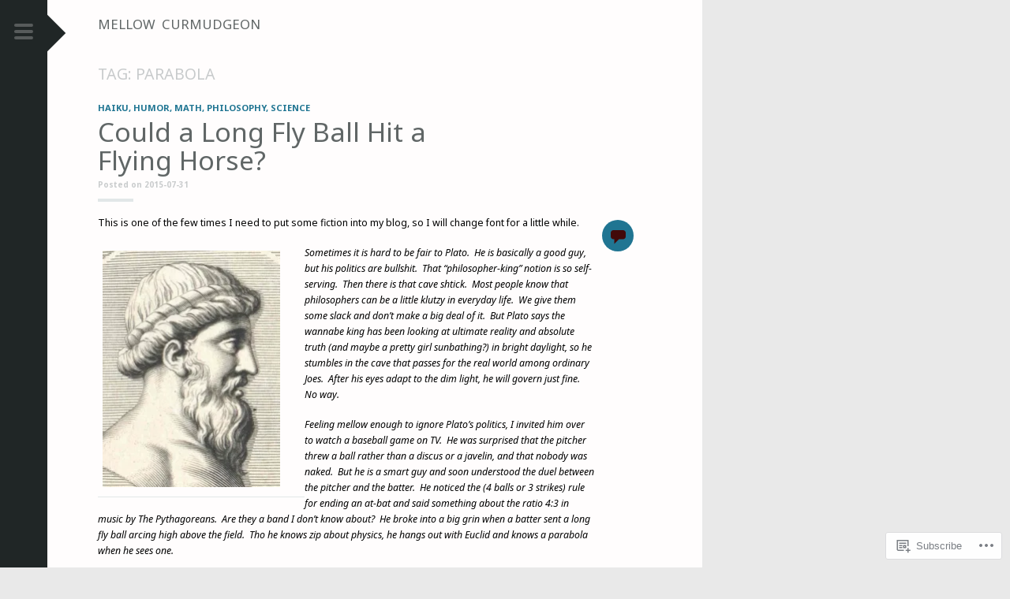

--- FILE ---
content_type: text/html; charset=UTF-8
request_url: https://mellowcurmudgeon.com/tag/parabola/
body_size: 24222
content:
<!DOCTYPE html>
<html lang="en">
<head>
<meta charset="UTF-8">
<meta name="viewport" content="width=device-width, initial-scale=1">
<title>parabola | Mellow  Curmudgeon</title>
<link rel="profile" href="http://gmpg.org/xfn/11">
<link rel="pingback" href="https://mellowcurmudgeon.com/xmlrpc.php">

<title>parabola &#8211; Mellow  Curmudgeon</title>
<script type="text/javascript">
  WebFontConfig = {"google":{"families":["Noto+Sans:r:latin,latin-ext","Noto+Sans:r,i,b,bi:latin,latin-ext"]},"api_url":"https:\/\/fonts-api.wp.com\/css"};
  (function() {
    var wf = document.createElement('script');
    wf.src = '/wp-content/plugins/custom-fonts/js/webfont.js';
    wf.type = 'text/javascript';
    wf.async = 'true';
    var s = document.getElementsByTagName('script')[0];
    s.parentNode.insertBefore(wf, s);
	})();
</script><style id="jetpack-custom-fonts-css">.wf-active small{font-size:56%}.wf-active sub, .wf-active sup{font-size:52.5%}.wf-active body{font-size:11.2px}.wf-active blockquote{font-size:0.7em}.wf-active blockquote:before{font-family:"Noto Sans",sans-serif;font-size:64.4px}.wf-active pre{font-family:"Noto Sans",sans-serif}.wf-active sub, .wf-active sup{font-size:0.56875em}.wf-active small{font-size:0.56875em}.wf-active big{font-size:0.84em}.wf-active #infinite-handle span, .wf-active button, .wf-active input[type="button"], .wf-active input[type="reset"], .wf-active input[type="submit"]{font-family:"Noto Sans",sans-serif;font-size:11.2px}.wf-active .main-navigation{font-family:"Noto Sans",sans-serif;font-size:12.6px}.wf-active .site-main .comment-navigation, .wf-active .site-main .post-navigation, .wf-active .site-main .posts-navigation{font-size:9.8px}.wf-active .site-main .post-navigation .nav-next .title, .wf-active .site-main .post-navigation .nav-previous .title{font-size:8.4px}.wf-active .entry-meta{font-size:9.8px}.wf-active .tags-links{font-size:8.4px}.wf-active .page-header{font-size:9.8px}.wf-active .wp-caption-text{font-size:8.4px}.wf-active .site-info{font-size:9.8px}.wf-active .comment-content{font-size:9.8px}.wf-active .comment-meta .comment-metadata{font-size:8.4px}.wf-active .comment-form-author label, .wf-active .comment-form-comment label, .wf-active .comment-form-email label, .wf-active .comment-form-url label{font-size:9.8px}.wf-active .form-allowed-tags{font-size:63%}.wf-active .form-allowed-tags code{font-size:63%}.wf-active .widget_rss .rss-date{font-size:8.4px}.wf-active .widget_tag_cloud a, .wf-active .widget_tag_cloud a:visited{font-size:8.4px}@media screen and (min-width: 68em){.wf-active blockquote{font-size:14px}}.wf-active body{font-family:"Noto Sans",sans-serif}.wf-active pre{font-family:"Noto Sans",sans-serif}.wf-active code{font-size:63%}.wf-active #infinite-handle span, .wf-active button, .wf-active input[type="button"], .wf-active input[type="reset"], .wf-active input[type="submit"]{font-family:"Noto Sans",sans-serif}.wf-active .entry-meta, .wf-active .entry-meta a, .wf-active .entry-meta a:visited{font-size:9.8px}.wf-active .comments-link a, .wf-active .comments-link a:visited, .wf-active .entry-format a:before, .wf-active .entry-format a:visited:before, .wf-active .post-edit-link:before, .wf-active .post-edit-link:visited:before{font-size:16.8px}.wf-active .comments-link a{font-size:11.2px}.wf-active .main-navigation{font-family:"Noto Sans",sans-serif}.wf-active .comment-form-author label, .wf-active .comment-form-comment label, .wf-active .comment-form-email label, .wf-active .comment-form-url label{font-family:"Noto Sans",sans-serif}.wf-active .bypostauthor > .comment-body .comment-author .fn:after{font-size:7px}@media screen and ( min-width: 90em ){.wf-active .entry-content, .wf-active .comment-content{font-size:15.4px}}.wf-active h1{font-size:22.4px;font-style:normal;font-weight:400}.wf-active h2{font-size:16.8px;font-style:normal;font-weight:400}.wf-active #respond h3, .wf-active h3{font-size:14px;font-style:normal;font-weight:400}.wf-active h4{font-size:11.2px;font-style:normal;font-weight:400}.wf-active h5{font-size:9.8px;font-style:normal;font-weight:400}.wf-active h6{font-size:8.4px;font-style:normal;font-weight:400}.wf-active .site-title{font-size:16.8px;font-style:normal;font-weight:400}.wf-active .slide-menu .site-title{font-size:22.4px;font-style:normal;font-weight:400}.wf-active .site-description{font-size:9.8px;font-style:normal;font-weight:400}.wf-active .intro{font-family:"Noto Sans",sans-serif;font-style:normal;font-size:16.8px;font-weight:400}.wf-active .format-standard .entry-content > p.intro + p:first-letter, .wf-active .format-standard .entry-content > p:not(.intro):first-of-type:first-letter{font-family:"Noto Sans",sans-serif;font-size:40.6px;font-style:normal;font-weight:400}.wf-active .page-title{font-size:19.6px;font-style:normal;font-weight:400}.wf-active #respond h3, .wf-active .comments-title{font-size:16.8px;font-style:normal;font-weight:400}.wf-active .widget-title{font-size:12.6px;font-style:normal;font-weight:400}@media screen and (min-width: 68em){.wf-active h1{font-size:33.6px;font-style:normal;font-weight:400}}@media screen and (min-width: 68em){.wf-active h2{font-size:22.4px;font-style:normal;font-weight:400}}@media screen and (min-width: 68em){.wf-active #respond h3, .wf-active h3{font-size:16.8px;font-style:normal;font-weight:400}}@media screen and (min-width: 68em){.wf-active h4{font-size:14px;font-style:normal;font-weight:400}}.wf-active #respond h3, .wf-active .comments-title, .wf-active .entry-title, .wf-active .page-title, .wf-active .site-description, .wf-active .site-title, .wf-active h1, .wf-active h2, .wf-active h3, .wf-active h4, .wf-active h5, .wf-active h6{font-family:"Noto Sans",sans-serif;font-style:normal;font-weight:400}</style>

	<style type="text/css" id="bypostauthor-flag">
		.bypostauthor > .comment-body .comment-author .fn:after {
			content: "Author";
		}
	</style>

<meta name='robots' content='max-image-preview:large' />

<!-- Async WordPress.com Remote Login -->
<script id="wpcom_remote_login_js">
var wpcom_remote_login_extra_auth = '';
function wpcom_remote_login_remove_dom_node_id( element_id ) {
	var dom_node = document.getElementById( element_id );
	if ( dom_node ) { dom_node.parentNode.removeChild( dom_node ); }
}
function wpcom_remote_login_remove_dom_node_classes( class_name ) {
	var dom_nodes = document.querySelectorAll( '.' + class_name );
	for ( var i = 0; i < dom_nodes.length; i++ ) {
		dom_nodes[ i ].parentNode.removeChild( dom_nodes[ i ] );
	}
}
function wpcom_remote_login_final_cleanup() {
	wpcom_remote_login_remove_dom_node_classes( "wpcom_remote_login_msg" );
	wpcom_remote_login_remove_dom_node_id( "wpcom_remote_login_key" );
	wpcom_remote_login_remove_dom_node_id( "wpcom_remote_login_validate" );
	wpcom_remote_login_remove_dom_node_id( "wpcom_remote_login_js" );
	wpcom_remote_login_remove_dom_node_id( "wpcom_request_access_iframe" );
	wpcom_remote_login_remove_dom_node_id( "wpcom_request_access_styles" );
}

// Watch for messages back from the remote login
window.addEventListener( "message", function( e ) {
	if ( e.origin === "https://r-login.wordpress.com" ) {
		var data = {};
		try {
			data = JSON.parse( e.data );
		} catch( e ) {
			wpcom_remote_login_final_cleanup();
			return;
		}

		if ( data.msg === 'LOGIN' ) {
			// Clean up the login check iframe
			wpcom_remote_login_remove_dom_node_id( "wpcom_remote_login_key" );

			var id_regex = new RegExp( /^[0-9]+$/ );
			var token_regex = new RegExp( /^.*|.*|.*$/ );
			if (
				token_regex.test( data.token )
				&& id_regex.test( data.wpcomid )
			) {
				// We have everything we need to ask for a login
				var script = document.createElement( "script" );
				script.setAttribute( "id", "wpcom_remote_login_validate" );
				script.src = '/remote-login.php?wpcom_remote_login=validate'
					+ '&wpcomid=' + data.wpcomid
					+ '&token=' + encodeURIComponent( data.token )
					+ '&host=' + window.location.protocol
					+ '//' + window.location.hostname
					+ '&postid=128'
					+ '&is_singular=';
				document.body.appendChild( script );
			}

			return;
		}

		// Safari ITP, not logged in, so redirect
		if ( data.msg === 'LOGIN-REDIRECT' ) {
			window.location = 'https://wordpress.com/log-in?redirect_to=' + window.location.href;
			return;
		}

		// Safari ITP, storage access failed, remove the request
		if ( data.msg === 'LOGIN-REMOVE' ) {
			var css_zap = 'html { -webkit-transition: margin-top 1s; transition: margin-top 1s; } /* 9001 */ html { margin-top: 0 !important; } * html body { margin-top: 0 !important; } @media screen and ( max-width: 782px ) { html { margin-top: 0 !important; } * html body { margin-top: 0 !important; } }';
			var style_zap = document.createElement( 'style' );
			style_zap.type = 'text/css';
			style_zap.appendChild( document.createTextNode( css_zap ) );
			document.body.appendChild( style_zap );

			var e = document.getElementById( 'wpcom_request_access_iframe' );
			e.parentNode.removeChild( e );

			document.cookie = 'wordpress_com_login_access=denied; path=/; max-age=31536000';

			return;
		}

		// Safari ITP
		if ( data.msg === 'REQUEST_ACCESS' ) {
			console.log( 'request access: safari' );

			// Check ITP iframe enable/disable knob
			if ( wpcom_remote_login_extra_auth !== 'safari_itp_iframe' ) {
				return;
			}

			// If we are in a "private window" there is no ITP.
			var private_window = false;
			try {
				var opendb = window.openDatabase( null, null, null, null );
			} catch( e ) {
				private_window = true;
			}

			if ( private_window ) {
				console.log( 'private window' );
				return;
			}

			var iframe = document.createElement( 'iframe' );
			iframe.id = 'wpcom_request_access_iframe';
			iframe.setAttribute( 'scrolling', 'no' );
			iframe.setAttribute( 'sandbox', 'allow-storage-access-by-user-activation allow-scripts allow-same-origin allow-top-navigation-by-user-activation' );
			iframe.src = 'https://r-login.wordpress.com/remote-login.php?wpcom_remote_login=request_access&origin=' + encodeURIComponent( data.origin ) + '&wpcomid=' + encodeURIComponent( data.wpcomid );

			var css = 'html { -webkit-transition: margin-top 1s; transition: margin-top 1s; } /* 9001 */ html { margin-top: 46px !important; } * html body { margin-top: 46px !important; } @media screen and ( max-width: 660px ) { html { margin-top: 71px !important; } * html body { margin-top: 71px !important; } #wpcom_request_access_iframe { display: block; height: 71px !important; } } #wpcom_request_access_iframe { border: 0px; height: 46px; position: fixed; top: 0; left: 0; width: 100%; min-width: 100%; z-index: 99999; background: #23282d; } ';

			var style = document.createElement( 'style' );
			style.type = 'text/css';
			style.id = 'wpcom_request_access_styles';
			style.appendChild( document.createTextNode( css ) );
			document.body.appendChild( style );

			document.body.appendChild( iframe );
		}

		if ( data.msg === 'DONE' ) {
			wpcom_remote_login_final_cleanup();
		}
	}
}, false );

// Inject the remote login iframe after the page has had a chance to load
// more critical resources
window.addEventListener( "DOMContentLoaded", function( e ) {
	var iframe = document.createElement( "iframe" );
	iframe.style.display = "none";
	iframe.setAttribute( "scrolling", "no" );
	iframe.setAttribute( "id", "wpcom_remote_login_key" );
	iframe.src = "https://r-login.wordpress.com/remote-login.php"
		+ "?wpcom_remote_login=key"
		+ "&origin=aHR0cHM6Ly9tZWxsb3djdXJtdWRnZW9uLmNvbQ%3D%3D"
		+ "&wpcomid=94088258"
		+ "&time=" + Math.floor( Date.now() / 1000 );
	document.body.appendChild( iframe );
}, false );
</script>
<link rel='dns-prefetch' href='//s0.wp.com' />
<link rel='dns-prefetch' href='//fonts-api.wp.com' />
<link rel="alternate" type="application/rss+xml" title="Mellow  Curmudgeon &raquo; Feed" href="https://mellowcurmudgeon.com/feed/" />
<link rel="alternate" type="application/rss+xml" title="Mellow  Curmudgeon &raquo; Comments Feed" href="https://mellowcurmudgeon.com/comments/feed/" />
<link rel="alternate" type="application/rss+xml" title="Mellow  Curmudgeon &raquo; parabola Tag Feed" href="https://mellowcurmudgeon.com/tag/parabola/feed/" />
	<script type="text/javascript">
		/* <![CDATA[ */
		function addLoadEvent(func) {
			var oldonload = window.onload;
			if (typeof window.onload != 'function') {
				window.onload = func;
			} else {
				window.onload = function () {
					oldonload();
					func();
				}
			}
		}
		/* ]]> */
	</script>
	<link crossorigin='anonymous' rel='stylesheet' id='all-css-0-1' href='/_static/??-eJx1jNEKgkAQRX8ou1ip9BB9SqzDYGuz0+LMIv69CT7m27lw7sGcK/qqszr8zYkNufQwmsIsMF+Ez2R2woEXnEWi84GaSpWlDFENI3sO9Nk3rCheUQkDK0/xd7D/uDWf6VF3zfXS3dtbM64ym0MR&cssminify=yes' type='text/css' media='all' />
<style id='wp-emoji-styles-inline-css'>

	img.wp-smiley, img.emoji {
		display: inline !important;
		border: none !important;
		box-shadow: none !important;
		height: 1em !important;
		width: 1em !important;
		margin: 0 0.07em !important;
		vertical-align: -0.1em !important;
		background: none !important;
		padding: 0 !important;
	}
/*# sourceURL=wp-emoji-styles-inline-css */
</style>
<link crossorigin='anonymous' rel='stylesheet' id='all-css-2-1' href='/wp-content/plugins/gutenberg-core/v22.2.0/build/styles/block-library/style.css?m=1764855221i&cssminify=yes' type='text/css' media='all' />
<style id='wp-block-library-inline-css'>
.has-text-align-justify {
	text-align:justify;
}
.has-text-align-justify{text-align:justify;}

/*# sourceURL=wp-block-library-inline-css */
</style><style id='global-styles-inline-css'>
:root{--wp--preset--aspect-ratio--square: 1;--wp--preset--aspect-ratio--4-3: 4/3;--wp--preset--aspect-ratio--3-4: 3/4;--wp--preset--aspect-ratio--3-2: 3/2;--wp--preset--aspect-ratio--2-3: 2/3;--wp--preset--aspect-ratio--16-9: 16/9;--wp--preset--aspect-ratio--9-16: 9/16;--wp--preset--color--black: #000000;--wp--preset--color--cyan-bluish-gray: #abb8c3;--wp--preset--color--white: #ffffff;--wp--preset--color--pale-pink: #f78da7;--wp--preset--color--vivid-red: #cf2e2e;--wp--preset--color--luminous-vivid-orange: #ff6900;--wp--preset--color--luminous-vivid-amber: #fcb900;--wp--preset--color--light-green-cyan: #7bdcb5;--wp--preset--color--vivid-green-cyan: #00d084;--wp--preset--color--pale-cyan-blue: #8ed1fc;--wp--preset--color--vivid-cyan-blue: #0693e3;--wp--preset--color--vivid-purple: #9b51e0;--wp--preset--gradient--vivid-cyan-blue-to-vivid-purple: linear-gradient(135deg,rgb(6,147,227) 0%,rgb(155,81,224) 100%);--wp--preset--gradient--light-green-cyan-to-vivid-green-cyan: linear-gradient(135deg,rgb(122,220,180) 0%,rgb(0,208,130) 100%);--wp--preset--gradient--luminous-vivid-amber-to-luminous-vivid-orange: linear-gradient(135deg,rgb(252,185,0) 0%,rgb(255,105,0) 100%);--wp--preset--gradient--luminous-vivid-orange-to-vivid-red: linear-gradient(135deg,rgb(255,105,0) 0%,rgb(207,46,46) 100%);--wp--preset--gradient--very-light-gray-to-cyan-bluish-gray: linear-gradient(135deg,rgb(238,238,238) 0%,rgb(169,184,195) 100%);--wp--preset--gradient--cool-to-warm-spectrum: linear-gradient(135deg,rgb(74,234,220) 0%,rgb(151,120,209) 20%,rgb(207,42,186) 40%,rgb(238,44,130) 60%,rgb(251,105,98) 80%,rgb(254,248,76) 100%);--wp--preset--gradient--blush-light-purple: linear-gradient(135deg,rgb(255,206,236) 0%,rgb(152,150,240) 100%);--wp--preset--gradient--blush-bordeaux: linear-gradient(135deg,rgb(254,205,165) 0%,rgb(254,45,45) 50%,rgb(107,0,62) 100%);--wp--preset--gradient--luminous-dusk: linear-gradient(135deg,rgb(255,203,112) 0%,rgb(199,81,192) 50%,rgb(65,88,208) 100%);--wp--preset--gradient--pale-ocean: linear-gradient(135deg,rgb(255,245,203) 0%,rgb(182,227,212) 50%,rgb(51,167,181) 100%);--wp--preset--gradient--electric-grass: linear-gradient(135deg,rgb(202,248,128) 0%,rgb(113,206,126) 100%);--wp--preset--gradient--midnight: linear-gradient(135deg,rgb(2,3,129) 0%,rgb(40,116,252) 100%);--wp--preset--font-size--small: 13px;--wp--preset--font-size--medium: 20px;--wp--preset--font-size--large: 36px;--wp--preset--font-size--x-large: 42px;--wp--preset--font-family--albert-sans: 'Albert Sans', sans-serif;--wp--preset--font-family--alegreya: Alegreya, serif;--wp--preset--font-family--arvo: Arvo, serif;--wp--preset--font-family--bodoni-moda: 'Bodoni Moda', serif;--wp--preset--font-family--bricolage-grotesque: 'Bricolage Grotesque', sans-serif;--wp--preset--font-family--cabin: Cabin, sans-serif;--wp--preset--font-family--chivo: Chivo, sans-serif;--wp--preset--font-family--commissioner: Commissioner, sans-serif;--wp--preset--font-family--cormorant: Cormorant, serif;--wp--preset--font-family--courier-prime: 'Courier Prime', monospace;--wp--preset--font-family--crimson-pro: 'Crimson Pro', serif;--wp--preset--font-family--dm-mono: 'DM Mono', monospace;--wp--preset--font-family--dm-sans: 'DM Sans', sans-serif;--wp--preset--font-family--dm-serif-display: 'DM Serif Display', serif;--wp--preset--font-family--domine: Domine, serif;--wp--preset--font-family--eb-garamond: 'EB Garamond', serif;--wp--preset--font-family--epilogue: Epilogue, sans-serif;--wp--preset--font-family--fahkwang: Fahkwang, sans-serif;--wp--preset--font-family--figtree: Figtree, sans-serif;--wp--preset--font-family--fira-sans: 'Fira Sans', sans-serif;--wp--preset--font-family--fjalla-one: 'Fjalla One', sans-serif;--wp--preset--font-family--fraunces: Fraunces, serif;--wp--preset--font-family--gabarito: Gabarito, system-ui;--wp--preset--font-family--ibm-plex-mono: 'IBM Plex Mono', monospace;--wp--preset--font-family--ibm-plex-sans: 'IBM Plex Sans', sans-serif;--wp--preset--font-family--ibarra-real-nova: 'Ibarra Real Nova', serif;--wp--preset--font-family--instrument-serif: 'Instrument Serif', serif;--wp--preset--font-family--inter: Inter, sans-serif;--wp--preset--font-family--josefin-sans: 'Josefin Sans', sans-serif;--wp--preset--font-family--jost: Jost, sans-serif;--wp--preset--font-family--libre-baskerville: 'Libre Baskerville', serif;--wp--preset--font-family--libre-franklin: 'Libre Franklin', sans-serif;--wp--preset--font-family--literata: Literata, serif;--wp--preset--font-family--lora: Lora, serif;--wp--preset--font-family--merriweather: Merriweather, serif;--wp--preset--font-family--montserrat: Montserrat, sans-serif;--wp--preset--font-family--newsreader: Newsreader, serif;--wp--preset--font-family--noto-sans-mono: 'Noto Sans Mono', sans-serif;--wp--preset--font-family--nunito: Nunito, sans-serif;--wp--preset--font-family--open-sans: 'Open Sans', sans-serif;--wp--preset--font-family--overpass: Overpass, sans-serif;--wp--preset--font-family--pt-serif: 'PT Serif', serif;--wp--preset--font-family--petrona: Petrona, serif;--wp--preset--font-family--piazzolla: Piazzolla, serif;--wp--preset--font-family--playfair-display: 'Playfair Display', serif;--wp--preset--font-family--plus-jakarta-sans: 'Plus Jakarta Sans', sans-serif;--wp--preset--font-family--poppins: Poppins, sans-serif;--wp--preset--font-family--raleway: Raleway, sans-serif;--wp--preset--font-family--roboto: Roboto, sans-serif;--wp--preset--font-family--roboto-slab: 'Roboto Slab', serif;--wp--preset--font-family--rubik: Rubik, sans-serif;--wp--preset--font-family--rufina: Rufina, serif;--wp--preset--font-family--sora: Sora, sans-serif;--wp--preset--font-family--source-sans-3: 'Source Sans 3', sans-serif;--wp--preset--font-family--source-serif-4: 'Source Serif 4', serif;--wp--preset--font-family--space-mono: 'Space Mono', monospace;--wp--preset--font-family--syne: Syne, sans-serif;--wp--preset--font-family--texturina: Texturina, serif;--wp--preset--font-family--urbanist: Urbanist, sans-serif;--wp--preset--font-family--work-sans: 'Work Sans', sans-serif;--wp--preset--spacing--20: 0.44rem;--wp--preset--spacing--30: 0.67rem;--wp--preset--spacing--40: 1rem;--wp--preset--spacing--50: 1.5rem;--wp--preset--spacing--60: 2.25rem;--wp--preset--spacing--70: 3.38rem;--wp--preset--spacing--80: 5.06rem;--wp--preset--shadow--natural: 6px 6px 9px rgba(0, 0, 0, 0.2);--wp--preset--shadow--deep: 12px 12px 50px rgba(0, 0, 0, 0.4);--wp--preset--shadow--sharp: 6px 6px 0px rgba(0, 0, 0, 0.2);--wp--preset--shadow--outlined: 6px 6px 0px -3px rgb(255, 255, 255), 6px 6px rgb(0, 0, 0);--wp--preset--shadow--crisp: 6px 6px 0px rgb(0, 0, 0);}:where(.is-layout-flex){gap: 0.5em;}:where(.is-layout-grid){gap: 0.5em;}body .is-layout-flex{display: flex;}.is-layout-flex{flex-wrap: wrap;align-items: center;}.is-layout-flex > :is(*, div){margin: 0;}body .is-layout-grid{display: grid;}.is-layout-grid > :is(*, div){margin: 0;}:where(.wp-block-columns.is-layout-flex){gap: 2em;}:where(.wp-block-columns.is-layout-grid){gap: 2em;}:where(.wp-block-post-template.is-layout-flex){gap: 1.25em;}:where(.wp-block-post-template.is-layout-grid){gap: 1.25em;}.has-black-color{color: var(--wp--preset--color--black) !important;}.has-cyan-bluish-gray-color{color: var(--wp--preset--color--cyan-bluish-gray) !important;}.has-white-color{color: var(--wp--preset--color--white) !important;}.has-pale-pink-color{color: var(--wp--preset--color--pale-pink) !important;}.has-vivid-red-color{color: var(--wp--preset--color--vivid-red) !important;}.has-luminous-vivid-orange-color{color: var(--wp--preset--color--luminous-vivid-orange) !important;}.has-luminous-vivid-amber-color{color: var(--wp--preset--color--luminous-vivid-amber) !important;}.has-light-green-cyan-color{color: var(--wp--preset--color--light-green-cyan) !important;}.has-vivid-green-cyan-color{color: var(--wp--preset--color--vivid-green-cyan) !important;}.has-pale-cyan-blue-color{color: var(--wp--preset--color--pale-cyan-blue) !important;}.has-vivid-cyan-blue-color{color: var(--wp--preset--color--vivid-cyan-blue) !important;}.has-vivid-purple-color{color: var(--wp--preset--color--vivid-purple) !important;}.has-black-background-color{background-color: var(--wp--preset--color--black) !important;}.has-cyan-bluish-gray-background-color{background-color: var(--wp--preset--color--cyan-bluish-gray) !important;}.has-white-background-color{background-color: var(--wp--preset--color--white) !important;}.has-pale-pink-background-color{background-color: var(--wp--preset--color--pale-pink) !important;}.has-vivid-red-background-color{background-color: var(--wp--preset--color--vivid-red) !important;}.has-luminous-vivid-orange-background-color{background-color: var(--wp--preset--color--luminous-vivid-orange) !important;}.has-luminous-vivid-amber-background-color{background-color: var(--wp--preset--color--luminous-vivid-amber) !important;}.has-light-green-cyan-background-color{background-color: var(--wp--preset--color--light-green-cyan) !important;}.has-vivid-green-cyan-background-color{background-color: var(--wp--preset--color--vivid-green-cyan) !important;}.has-pale-cyan-blue-background-color{background-color: var(--wp--preset--color--pale-cyan-blue) !important;}.has-vivid-cyan-blue-background-color{background-color: var(--wp--preset--color--vivid-cyan-blue) !important;}.has-vivid-purple-background-color{background-color: var(--wp--preset--color--vivid-purple) !important;}.has-black-border-color{border-color: var(--wp--preset--color--black) !important;}.has-cyan-bluish-gray-border-color{border-color: var(--wp--preset--color--cyan-bluish-gray) !important;}.has-white-border-color{border-color: var(--wp--preset--color--white) !important;}.has-pale-pink-border-color{border-color: var(--wp--preset--color--pale-pink) !important;}.has-vivid-red-border-color{border-color: var(--wp--preset--color--vivid-red) !important;}.has-luminous-vivid-orange-border-color{border-color: var(--wp--preset--color--luminous-vivid-orange) !important;}.has-luminous-vivid-amber-border-color{border-color: var(--wp--preset--color--luminous-vivid-amber) !important;}.has-light-green-cyan-border-color{border-color: var(--wp--preset--color--light-green-cyan) !important;}.has-vivid-green-cyan-border-color{border-color: var(--wp--preset--color--vivid-green-cyan) !important;}.has-pale-cyan-blue-border-color{border-color: var(--wp--preset--color--pale-cyan-blue) !important;}.has-vivid-cyan-blue-border-color{border-color: var(--wp--preset--color--vivid-cyan-blue) !important;}.has-vivid-purple-border-color{border-color: var(--wp--preset--color--vivid-purple) !important;}.has-vivid-cyan-blue-to-vivid-purple-gradient-background{background: var(--wp--preset--gradient--vivid-cyan-blue-to-vivid-purple) !important;}.has-light-green-cyan-to-vivid-green-cyan-gradient-background{background: var(--wp--preset--gradient--light-green-cyan-to-vivid-green-cyan) !important;}.has-luminous-vivid-amber-to-luminous-vivid-orange-gradient-background{background: var(--wp--preset--gradient--luminous-vivid-amber-to-luminous-vivid-orange) !important;}.has-luminous-vivid-orange-to-vivid-red-gradient-background{background: var(--wp--preset--gradient--luminous-vivid-orange-to-vivid-red) !important;}.has-very-light-gray-to-cyan-bluish-gray-gradient-background{background: var(--wp--preset--gradient--very-light-gray-to-cyan-bluish-gray) !important;}.has-cool-to-warm-spectrum-gradient-background{background: var(--wp--preset--gradient--cool-to-warm-spectrum) !important;}.has-blush-light-purple-gradient-background{background: var(--wp--preset--gradient--blush-light-purple) !important;}.has-blush-bordeaux-gradient-background{background: var(--wp--preset--gradient--blush-bordeaux) !important;}.has-luminous-dusk-gradient-background{background: var(--wp--preset--gradient--luminous-dusk) !important;}.has-pale-ocean-gradient-background{background: var(--wp--preset--gradient--pale-ocean) !important;}.has-electric-grass-gradient-background{background: var(--wp--preset--gradient--electric-grass) !important;}.has-midnight-gradient-background{background: var(--wp--preset--gradient--midnight) !important;}.has-small-font-size{font-size: var(--wp--preset--font-size--small) !important;}.has-medium-font-size{font-size: var(--wp--preset--font-size--medium) !important;}.has-large-font-size{font-size: var(--wp--preset--font-size--large) !important;}.has-x-large-font-size{font-size: var(--wp--preset--font-size--x-large) !important;}.has-albert-sans-font-family{font-family: var(--wp--preset--font-family--albert-sans) !important;}.has-alegreya-font-family{font-family: var(--wp--preset--font-family--alegreya) !important;}.has-arvo-font-family{font-family: var(--wp--preset--font-family--arvo) !important;}.has-bodoni-moda-font-family{font-family: var(--wp--preset--font-family--bodoni-moda) !important;}.has-bricolage-grotesque-font-family{font-family: var(--wp--preset--font-family--bricolage-grotesque) !important;}.has-cabin-font-family{font-family: var(--wp--preset--font-family--cabin) !important;}.has-chivo-font-family{font-family: var(--wp--preset--font-family--chivo) !important;}.has-commissioner-font-family{font-family: var(--wp--preset--font-family--commissioner) !important;}.has-cormorant-font-family{font-family: var(--wp--preset--font-family--cormorant) !important;}.has-courier-prime-font-family{font-family: var(--wp--preset--font-family--courier-prime) !important;}.has-crimson-pro-font-family{font-family: var(--wp--preset--font-family--crimson-pro) !important;}.has-dm-mono-font-family{font-family: var(--wp--preset--font-family--dm-mono) !important;}.has-dm-sans-font-family{font-family: var(--wp--preset--font-family--dm-sans) !important;}.has-dm-serif-display-font-family{font-family: var(--wp--preset--font-family--dm-serif-display) !important;}.has-domine-font-family{font-family: var(--wp--preset--font-family--domine) !important;}.has-eb-garamond-font-family{font-family: var(--wp--preset--font-family--eb-garamond) !important;}.has-epilogue-font-family{font-family: var(--wp--preset--font-family--epilogue) !important;}.has-fahkwang-font-family{font-family: var(--wp--preset--font-family--fahkwang) !important;}.has-figtree-font-family{font-family: var(--wp--preset--font-family--figtree) !important;}.has-fira-sans-font-family{font-family: var(--wp--preset--font-family--fira-sans) !important;}.has-fjalla-one-font-family{font-family: var(--wp--preset--font-family--fjalla-one) !important;}.has-fraunces-font-family{font-family: var(--wp--preset--font-family--fraunces) !important;}.has-gabarito-font-family{font-family: var(--wp--preset--font-family--gabarito) !important;}.has-ibm-plex-mono-font-family{font-family: var(--wp--preset--font-family--ibm-plex-mono) !important;}.has-ibm-plex-sans-font-family{font-family: var(--wp--preset--font-family--ibm-plex-sans) !important;}.has-ibarra-real-nova-font-family{font-family: var(--wp--preset--font-family--ibarra-real-nova) !important;}.has-instrument-serif-font-family{font-family: var(--wp--preset--font-family--instrument-serif) !important;}.has-inter-font-family{font-family: var(--wp--preset--font-family--inter) !important;}.has-josefin-sans-font-family{font-family: var(--wp--preset--font-family--josefin-sans) !important;}.has-jost-font-family{font-family: var(--wp--preset--font-family--jost) !important;}.has-libre-baskerville-font-family{font-family: var(--wp--preset--font-family--libre-baskerville) !important;}.has-libre-franklin-font-family{font-family: var(--wp--preset--font-family--libre-franklin) !important;}.has-literata-font-family{font-family: var(--wp--preset--font-family--literata) !important;}.has-lora-font-family{font-family: var(--wp--preset--font-family--lora) !important;}.has-merriweather-font-family{font-family: var(--wp--preset--font-family--merriweather) !important;}.has-montserrat-font-family{font-family: var(--wp--preset--font-family--montserrat) !important;}.has-newsreader-font-family{font-family: var(--wp--preset--font-family--newsreader) !important;}.has-noto-sans-mono-font-family{font-family: var(--wp--preset--font-family--noto-sans-mono) !important;}.has-nunito-font-family{font-family: var(--wp--preset--font-family--nunito) !important;}.has-open-sans-font-family{font-family: var(--wp--preset--font-family--open-sans) !important;}.has-overpass-font-family{font-family: var(--wp--preset--font-family--overpass) !important;}.has-pt-serif-font-family{font-family: var(--wp--preset--font-family--pt-serif) !important;}.has-petrona-font-family{font-family: var(--wp--preset--font-family--petrona) !important;}.has-piazzolla-font-family{font-family: var(--wp--preset--font-family--piazzolla) !important;}.has-playfair-display-font-family{font-family: var(--wp--preset--font-family--playfair-display) !important;}.has-plus-jakarta-sans-font-family{font-family: var(--wp--preset--font-family--plus-jakarta-sans) !important;}.has-poppins-font-family{font-family: var(--wp--preset--font-family--poppins) !important;}.has-raleway-font-family{font-family: var(--wp--preset--font-family--raleway) !important;}.has-roboto-font-family{font-family: var(--wp--preset--font-family--roboto) !important;}.has-roboto-slab-font-family{font-family: var(--wp--preset--font-family--roboto-slab) !important;}.has-rubik-font-family{font-family: var(--wp--preset--font-family--rubik) !important;}.has-rufina-font-family{font-family: var(--wp--preset--font-family--rufina) !important;}.has-sora-font-family{font-family: var(--wp--preset--font-family--sora) !important;}.has-source-sans-3-font-family{font-family: var(--wp--preset--font-family--source-sans-3) !important;}.has-source-serif-4-font-family{font-family: var(--wp--preset--font-family--source-serif-4) !important;}.has-space-mono-font-family{font-family: var(--wp--preset--font-family--space-mono) !important;}.has-syne-font-family{font-family: var(--wp--preset--font-family--syne) !important;}.has-texturina-font-family{font-family: var(--wp--preset--font-family--texturina) !important;}.has-urbanist-font-family{font-family: var(--wp--preset--font-family--urbanist) !important;}.has-work-sans-font-family{font-family: var(--wp--preset--font-family--work-sans) !important;}
/*# sourceURL=global-styles-inline-css */
</style>

<style id='classic-theme-styles-inline-css'>
/*! This file is auto-generated */
.wp-block-button__link{color:#fff;background-color:#32373c;border-radius:9999px;box-shadow:none;text-decoration:none;padding:calc(.667em + 2px) calc(1.333em + 2px);font-size:1.125em}.wp-block-file__button{background:#32373c;color:#fff;text-decoration:none}
/*# sourceURL=/wp-includes/css/classic-themes.min.css */
</style>
<link crossorigin='anonymous' rel='stylesheet' id='all-css-4-1' href='/_static/??-eJx9kEsOwjAMRC+EE6UgKAvEWdrUhEB+il0Kt8dF4rfpxhpb8zyy9VTA5sSYWJcwOp9I29yHbK+kG2VaZYB8LAGh4k1t9OCJPw4gfgRUlmilfxbFEb67Kso8lo5nR8TBdxgwim0Jm/zgkAWntwbG+zJSJAb6vlQkAqnRjxH4LFm0xFWUW5xI90r7tkuQwwzygY59Tn8NnELn64we48FsW9Oum2a/uzwBl9eFkw==&cssminify=yes' type='text/css' media='all' />
<link crossorigin='anonymous' rel='stylesheet' id='print-css-5-1' href='/wp-content/mu-plugins/global-print/global-print.css?m=1465851035i&cssminify=yes' type='text/css' media='print' />
<link crossorigin='anonymous' rel='stylesheet' id='all-css-6-1' href='/wp-content/themes/pub/satellite/style.css?m=1741693343i&cssminify=yes' type='text/css' media='all' />
<link rel='stylesheet' id='satellite-fonts-css' href='https://fonts-api.wp.com/css?family=Lato%3A400%2C400italic%2C700%2C700italic%2C900%2C900italic&#038;subset=latin%2Clatin-ext' media='all' />
<style id='jetpack-global-styles-frontend-style-inline-css'>
:root { --font-headings: unset; --font-base: unset; --font-headings-default: -apple-system,BlinkMacSystemFont,"Segoe UI",Roboto,Oxygen-Sans,Ubuntu,Cantarell,"Helvetica Neue",sans-serif; --font-base-default: -apple-system,BlinkMacSystemFont,"Segoe UI",Roboto,Oxygen-Sans,Ubuntu,Cantarell,"Helvetica Neue",sans-serif;}
/*# sourceURL=jetpack-global-styles-frontend-style-inline-css */
</style>
<link crossorigin='anonymous' rel='stylesheet' id='all-css-10-1' href='/_static/??-eJyNy9sJgDAMAMCF1GjR4o84Sw3BVtIHJlLcXhxA8P8OamkxJ6WkoJ4iCZRrA8HTVYaQEERvprYWzLFDkQY+hlNiDkp/kx9h57w5fsEal2E0dp5sb8zxAHIPNi4=&cssminify=yes' type='text/css' media='all' />
<script type="text/javascript" id="wpcom-actionbar-placeholder-js-extra">
/* <![CDATA[ */
var actionbardata = {"siteID":"94088258","postID":"0","siteURL":"https://mellowcurmudgeon.com","xhrURL":"https://mellowcurmudgeon.com/wp-admin/admin-ajax.php","nonce":"b199b3234a","isLoggedIn":"","statusMessage":"","subsEmailDefault":"instantly","proxyScriptUrl":"https://s0.wp.com/wp-content/js/wpcom-proxy-request.js?m=1513050504i&amp;ver=20211021","i18n":{"followedText":"New posts from this site will now appear in your \u003Ca href=\"https://wordpress.com/reader\"\u003EReader\u003C/a\u003E","foldBar":"Collapse this bar","unfoldBar":"Expand this bar","shortLinkCopied":"Shortlink copied to clipboard."}};
//# sourceURL=wpcom-actionbar-placeholder-js-extra
/* ]]> */
</script>
<script type="text/javascript" id="jetpack-mu-wpcom-settings-js-before">
/* <![CDATA[ */
var JETPACK_MU_WPCOM_SETTINGS = {"assetsUrl":"https://s0.wp.com/wp-content/mu-plugins/jetpack-mu-wpcom-plugin/sun/jetpack_vendor/automattic/jetpack-mu-wpcom/src/build/"};
//# sourceURL=jetpack-mu-wpcom-settings-js-before
/* ]]> */
</script>
<script crossorigin='anonymous' type='text/javascript'  src='/_static/??-eJzTLy/QTc7PK0nNK9HPKtYvyinRLSjKr6jUyyrW0QfKZeYl55SmpBaDJLMKS1OLKqGUXm5mHkFFurmZ6UWJJalQxfa5tobmRgamxgZmFpZZACbyLJI='></script>
<script type="text/javascript" id="rlt-proxy-js-after">
/* <![CDATA[ */
	rltInitialize( {"token":null,"iframeOrigins":["https:\/\/widgets.wp.com"]} );
//# sourceURL=rlt-proxy-js-after
/* ]]> */
</script>
<link rel="EditURI" type="application/rsd+xml" title="RSD" href="https://mellowcurmudgeon.wordpress.com/xmlrpc.php?rsd" />
<meta name="generator" content="WordPress.com" />

<!-- Jetpack Open Graph Tags -->
<meta property="og:type" content="website" />
<meta property="og:title" content="parabola &#8211; Mellow  Curmudgeon" />
<meta property="og:url" content="https://mellowcurmudgeon.com/tag/parabola/" />
<meta property="og:site_name" content="Mellow  Curmudgeon" />
<meta property="og:image" content="https://secure.gravatar.com/blavatar/e3feb43f54f5e45e3f820a9d0a7017eb0e59a69e4579d699bc224eb148cbba7a?s=200&#038;ts=1766167675" />
<meta property="og:image:width" content="200" />
<meta property="og:image:height" content="200" />
<meta property="og:image:alt" content="" />
<meta property="og:locale" content="en_US" />

<!-- End Jetpack Open Graph Tags -->
<link rel="shortcut icon" type="image/x-icon" href="https://secure.gravatar.com/blavatar/e3feb43f54f5e45e3f820a9d0a7017eb0e59a69e4579d699bc224eb148cbba7a?s=32" sizes="16x16" />
<link rel="icon" type="image/x-icon" href="https://secure.gravatar.com/blavatar/e3feb43f54f5e45e3f820a9d0a7017eb0e59a69e4579d699bc224eb148cbba7a?s=32" sizes="16x16" />
<link rel="apple-touch-icon" href="https://secure.gravatar.com/blavatar/e3feb43f54f5e45e3f820a9d0a7017eb0e59a69e4579d699bc224eb148cbba7a?s=114" />
<link rel='openid.server' href='https://mellowcurmudgeon.com/?openidserver=1' />
<link rel='openid.delegate' href='https://mellowcurmudgeon.com/' />
<link rel="search" type="application/opensearchdescription+xml" href="https://mellowcurmudgeon.com/osd.xml" title="Mellow  Curmudgeon" />
<link rel="search" type="application/opensearchdescription+xml" href="https://s1.wp.com/opensearch.xml" title="WordPress.com" />
<meta name="theme-color" content="#e9e9e9" />
		<style type="text/css">
			.recentcomments a {
				display: inline !important;
				padding: 0 !important;
				margin: 0 !important;
			}

			table.recentcommentsavatartop img.avatar, table.recentcommentsavatarend img.avatar {
				border: 0px;
				margin: 0;
			}

			table.recentcommentsavatartop a, table.recentcommentsavatarend a {
				border: 0px !important;
				background-color: transparent !important;
			}

			td.recentcommentsavatarend, td.recentcommentsavatartop {
				padding: 0px 0px 1px 0px;
				margin: 0px;
			}

			td.recentcommentstextend {
				border: none !important;
				padding: 0px 0px 2px 10px;
			}

			.rtl td.recentcommentstextend {
				padding: 0px 10px 2px 0px;
			}

			td.recentcommentstexttop {
				border: none;
				padding: 0px 0px 0px 10px;
			}

			.rtl td.recentcommentstexttop {
				padding: 0px 10px 0px 0px;
			}
		</style>
		<meta name="description" content="Posts about parabola written by Mellow Curmudgeon" />
<style type="text/css" id="custom-background-css">
body.custom-background { background-color: #e9e9e9; }
</style>
	<style type="text/css" id="custom-colors-css">	button,
	input[type="button"],
	input[type="reset"],
	input[type="submit"],
	#infinite-handle span {
		border-bottom: 4px solid;
		box-shadow: 0 0 0;
	}
	button:hover,
	input[type="button"]:hover,
	input[type="reset"]:hover,
	input[type="submit"]:hover,
	#infinite-handle span:hover,
	button:focus,
	input[type="button"]:focus,
	input[type="reset"]:focus,
	input[type="submit"]:focus,
	#infinite-handle span:focus {
		border-bottom: 2px solid;
		box-shadow: 0 0 0;
	}
	button:active,
	input[type="button"]:active,
	input[type="reset"]:active,
	input[type="submit"]:active,
	#infinite-handle span:active {
		border-bottom: 0px solid;
		box-shadow: 0 0 0;
	}
button,
			input[type="button"],
			input[type="reset"],
			input[type="submit"],
			#infinite-handle span,
			#infinite-handle span:active,
			#infinite-handle span:focus,
			#infinite-handle span:hover,
			#wp-calendar a,
			.comments-link a,
			.comments-link a:visited,
			.comments-link a:hover,
			.comments-link a:active,
			.comments-link a:focus,
			.page-links .active-link,
			.page-links a:hover .active-link,
			.page-links a:focus .active-link,
			.page-links a:active .active-link { color: #420909;}
body { background-color: #e9e9e9;}
button,
			input[type="button"],
			input[type="reset"],
			input[type="submit"],
			#infinite-handle span,
			#wp-calendar a { background-color: #3299bb;}
button,
			input[type="button"],
			input[type="reset"],
			input[type="submit"],
			#infinite-handle span,
			button:hover,
			input[type="button"]:hover,
			input[type="reset"]:hover,
			input[type="submit"]:hover,
			#infinite-handle span:hover,
			button:focus,
			input[type="button"]:focus,
			input[type="reset"]:focus,
			input[type="submit"]:focus,
			#infinite-handle span:focus { border-bottom-color: #267691;}
.main-navigation li a:hover,
			.main-navigation li a:focus,
			.main-navigation li a:active,
			.main-navigation li.current_page_item > a,
			.main-navigation li.current-menu-item > a { border-color: #3299bb;}
a,
			a:visited,
			a:hover,
			a:focus,
			a:active,
			.site-info a:hover,
			.site-info a:focus,
			.site-info a:active,
			.comment-meta .comment-metadata a:hover,
			.comment-meta .comment-metadata a:focus,
			.comment-meta .comment-metadata a:active,
			.site-main .post-navigation .nav-previous a:hover,
			.site-main .post-navigation .nav-next a:hover,
			.site-main .post-navigation .nav-previous a:focus,
			.site-main .post-navigation .nav-next a:focus,
			.site-main .post-navigation .nav-previous a:active,
			.site-main .post-navigation .nav-next a:active,
			.entry-categories,
			.entry-header .entry-meta a:hover,
			.comment-form .label-focus,
			.bypostauthor > .comment-body .comment-author .fn a,
			.bypostauthor > .comment-body .comment-author .fn:after { color: #207592;}
.comment-content a:after,
			.entry-content a:after,
			.comment-respond a:after,
			.site-footer a:after,
			.comments-link a,
			.comments-link a:visited,
			.page-links .active-link,
			.page-links a:hover .active-link,
			.page-links a:focus .active-link,
			.page-links a:active .active-link { background-color: #207592;}
.tags-links a:hover,
			.tags-links a:focus,
			.tags-links a:active { color: #207592;}
.tags-links a:hover,
			.tags-links a:focus,
			.tags-links a:active,
			.bypostauthor > .comment-body .comment-author .fn:after { border-color: #207592;}
th { border-bottom-color: #3299bb;}
.widget_tag_cloud a:hover,
			.widget_tag_cloud a:focus,
			.widget_tag_cloud a:active,
			.widget a,
			.widget a:visited,
			.widget a:hover,
			.widget a:active,
			.widget a:focus { color: #339DC1;}
.widget_tag_cloud a:hover,
			.widget_tag_cloud a:focus,
			.widget_tag_cloud a:active { border-color: #339DC1;}
</style>
<link crossorigin='anonymous' rel='stylesheet' id='all-css-0-3' href='/_static/??-eJyVzN0KwjAMhuEbcgv1B/VAvBTZsiDZ0rQ0Dbt9K6jg4Q7fj48H1txh0kpaIXqXxZ+sBjPVPODyaTBXeLAijM4ytRwNC+fKqX3/qo+sPZrtYCMsCZdmrZypbARimlzIAIeS3Eh+n+/w9u7xFs6nw/USjmE/vwD9El0g&cssminify=yes' type='text/css' media='all' />
</head>

<body class="archive tag tag-parabola tag-165965 custom-background wp-theme-pubscrawl wp-child-theme-pubsatellite customizer-styles-applied widgets-hidden jetpack-reblog-enabled custom-colors">

<a class="skip-link screen-reader-text" href="#content">Skip to content</a>

<div class="sidebar-nav">
	<button class="menu-toggle x" title="Menu">
		<span class="lines"></span>
		<span class="screen-reader-text">Primary Menu</span>
	</button>
	</div>
<div class="slide-menu">
		<h1 class="site-title">
		<a href="https://mellowcurmudgeon.com/" rel="home">Mellow  Curmudgeon</a>
	</h1>
	<nav id="site-navigation" class="main-navigation" role="navigation">
		<div class="menu"><ul>
<li ><a href="https://mellowcurmudgeon.com/">Home</a></li><li class="page_item page-item-5095"><a href="https://mellowcurmudgeon.com/contact/">Contact</a></li>
</ul></div>
	</nav><!-- #site-navigation -->

		<div id="secondary" class="widget-area" role="complementary">
		<aside id="text-3" class="widget widget_text">			<div class="textwidget"><p>Click on HOME (above this message) to display an About page with a button to display a Menu of Recent Posts in a separate tab.</p>
</div>
		</aside><aside id="search-7" class="widget widget_search"><form role="search" method="get" class="search-form" action="https://mellowcurmudgeon.com/">
				<label>
					<span class="screen-reader-text">Search for:</span>
					<input type="search" class="search-field" placeholder="Search &hellip;" value="" name="s" />
				</label>
				<input type="submit" class="search-submit" value="Search" />
			</form></aside><aside id="google_translate_widget-5" class="widget widget_google_translate_widget"><h1 class="widget-title">Translate (maybe crudely)</h1><div id="google_translate_element"></div></aside><aside id="follow_button_widget-6" class="widget widget_follow_button_widget">
		<a class="wordpress-follow-button" href="https://mellowcurmudgeon.com" data-blog="94088258" data-lang="en" >Follow Mellow  Curmudgeon on WordPress.com</a>
		<script type="text/javascript">(function(d){ window.wpcomPlatform = {"titles":{"timelines":"Embeddable Timelines","followButton":"Follow Button","wpEmbeds":"WordPress Embeds"}}; var f = d.getElementsByTagName('SCRIPT')[0], p = d.createElement('SCRIPT');p.type = 'text/javascript';p.async = true;p.src = '//widgets.wp.com/platform.js';f.parentNode.insertBefore(p,f);}(document));</script>

		</aside><aside id="blog_subscription-5" class="widget widget_blog_subscription jetpack_subscription_widget"><h1 class="widget-title"><label for="subscribe-field">Follow Blog via Email</label></h1>

			<div class="wp-block-jetpack-subscriptions__container">
			<form
				action="https://subscribe.wordpress.com"
				method="post"
				accept-charset="utf-8"
				data-blog="94088258"
				data-post_access_level="everybody"
				id="subscribe-blog"
			>
				<p>Enter your email address to follow this blog and receive notifications of new posts by email.</p>
				<p id="subscribe-email">
					<label
						id="subscribe-field-label"
						for="subscribe-field"
						class="screen-reader-text"
					>
						Email Address:					</label>

					<input
							type="email"
							name="email"
							autocomplete="email"
							
							style="width: 95%; padding: 1px 10px"
							placeholder="Email Address"
							value=""
							id="subscribe-field"
							required
						/>				</p>

				<p id="subscribe-submit"
									>
					<input type="hidden" name="action" value="subscribe"/>
					<input type="hidden" name="blog_id" value="94088258"/>
					<input type="hidden" name="source" value="https://mellowcurmudgeon.com/tag/parabola/"/>
					<input type="hidden" name="sub-type" value="widget"/>
					<input type="hidden" name="redirect_fragment" value="subscribe-blog"/>
					<input type="hidden" id="_wpnonce" name="_wpnonce" value="699fc8f61d" />					<button type="submit"
													class="wp-block-button__link"
																	>
						Follow					</button>
				</p>
			</form>
						</div>
			
</aside><aside id="categories-7" class="widget widget_categories"><h1 class="widget-title">Categories</h1><form action="https://mellowcurmudgeon.com" method="get"><label class="screen-reader-text" for="cat">Categories</label><select  name='cat' id='cat' class='postform'>
	<option value='-1'>Select Category</option>
	<option class="level-0" value="95238">(reblog)&nbsp;&nbsp;(33)</option>
	<option class="level-0" value="1168">baseball&nbsp;&nbsp;(3)</option>
	<option class="level-0" value="36845">birds&nbsp;&nbsp;(17)</option>
	<option class="level-0" value="158">Buddhism&nbsp;&nbsp;(4)</option>
	<option class="level-0" value="657">economics&nbsp;&nbsp;(1)</option>
	<option class="level-0" value="1342">education&nbsp;&nbsp;(2)</option>
	<option class="level-0" value="25393">engineering&nbsp;&nbsp;(2)</option>
	<option class="level-0" value="43835">enlightenment&nbsp;&nbsp;(10)</option>
	<option class="level-0" value="8289">ethics&nbsp;&nbsp;(4)</option>
	<option class="level-0" value="1747">fiction&nbsp;&nbsp;(10)</option>
	<option class="level-0" value="1150">flowers&nbsp;&nbsp;(55)</option>
	<option class="level-0" value="586">food&nbsp;&nbsp;(5)</option>
	<option class="level-0" value="3191">frugality&nbsp;&nbsp;(1)</option>
	<option class="level-0" value="13434">grammar&nbsp;&nbsp;(9)</option>
	<option class="level-0" value="160928">growing old&nbsp;&nbsp;(15)</option>
	<option class="level-0" value="172178">haibun&nbsp;&nbsp;(13)</option>
	<option class="level-0" value="925039">haiga&nbsp;&nbsp;(113)</option>
	<option class="level-0" value="5790">haiku&nbsp;&nbsp;(215)</option>
	<option class="level-0" value="337">health&nbsp;&nbsp;(5)</option>
	<option class="level-0" value="678">history&nbsp;&nbsp;(47)</option>
	<option class="level-0" value="2708">How To&nbsp;&nbsp;(3)</option>
	<option class="level-0" value="376">humor&nbsp;&nbsp;(170)</option>
	<option class="level-0" value="1934">language&nbsp;&nbsp;(35)</option>
	<option class="level-0" value="6614">life hacks&nbsp;&nbsp;(5)</option>
	<option class="level-0" value="3785">love&nbsp;&nbsp;(9)</option>
	<option class="level-0" value="2813">math&nbsp;&nbsp;(10)</option>
	<option class="level-0" value="488469164">mundane miracle&nbsp;&nbsp;(8)</option>
	<option class="level-0" value="18">music&nbsp;&nbsp;(20)</option>
	<option class="level-0" value="27381240">oversimplify&nbsp;&nbsp;(7)</option>
	<option class="level-0" value="11368">parody&nbsp;&nbsp;(1)</option>
	<option class="level-0" value="1868">philosophy&nbsp;&nbsp;(32)</option>
	<option class="level-0" value="436">photography&nbsp;&nbsp;(251)</option>
	<option class="level-0" value="422">poetry&nbsp;&nbsp;(2)</option>
	<option class="level-0" value="398">politics&nbsp;&nbsp;(52)</option>
	<option class="level-0" value="3099">quote&nbsp;&nbsp;(6)</option>
	<option class="level-0" value="241879">riff&nbsp;&nbsp;(7)</option>
	<option class="level-0" value="173">science&nbsp;&nbsp;(17)</option>
	<option class="level-0" value="20333">seasons&nbsp;&nbsp;(83)</option>
	<option class="level-0" value="18151">serendipity&nbsp;&nbsp;(12)</option>
	<option class="level-0" value="104624">STEM&nbsp;&nbsp;(6)</option>
	<option class="level-0" value="172176">tanka&nbsp;&nbsp;(22)</option>
	<option class="level-0" value="349">writing&nbsp;&nbsp;(3)</option>
</select>
</form><script type="text/javascript">
/* <![CDATA[ */

( ( dropdownId ) => {
	const dropdown = document.getElementById( dropdownId );
	function onSelectChange() {
		setTimeout( () => {
			if ( 'escape' === dropdown.dataset.lastkey ) {
				return;
			}
			if ( dropdown.value && parseInt( dropdown.value ) > 0 && dropdown instanceof HTMLSelectElement ) {
				dropdown.parentElement.submit();
			}
		}, 250 );
	}
	function onKeyUp( event ) {
		if ( 'Escape' === event.key ) {
			dropdown.dataset.lastkey = 'escape';
		} else {
			delete dropdown.dataset.lastkey;
		}
	}
	function onClick() {
		delete dropdown.dataset.lastkey;
	}
	dropdown.addEventListener( 'keyup', onKeyUp );
	dropdown.addEventListener( 'click', onClick );
	dropdown.addEventListener( 'change', onSelectChange );
})( "cat" );

//# sourceURL=WP_Widget_Categories%3A%3Awidget
/* ]]> */
</script>
</aside>	</div><!-- #secondary -->
</div><!-- .slide-menu -->
<div id="page" class="hfeed site">
	<a class="skip-link screen-reader-text" href="#content">Skip to content</a>
		<div class="site-inner-wrapper">

		<header id="masthead" class="site-header" role="banner">

			<div class="site-branding">
								<h1 class="site-title">
					<a href="https://mellowcurmudgeon.com/" rel="home">Mellow  Curmudgeon</a>
				</h1>
				<h2 class="site-description"></h2>
			</div>
		</header><!-- #masthead -->

		
		<div id="content" class="site-content">


	<section id="primary" class="content-area">
		<main id="main" class="site-main" role="main">

		
			<header class="page-header">
				<h1 class="page-title">Tag: <span>parabola</span></h1>			</header><!-- .page-header -->

			
				
					
<article id="post-128" class="post-128 post type-post status-publish format-standard hentry category-haiku category-humor category-math category-philosophy category-science tag-baseball tag-fiction tag-fly-ball tag-humor tag-math tag-parabola tag-pegasus tag-plato tag-science">
	<header class="entry-header">
		<div class="entry-categories"><a href="https://mellowcurmudgeon.com/category/haiku/" rel="category tag">haiku</a>, <a href="https://mellowcurmudgeon.com/category/humor/" rel="category tag">humor</a>, <a href="https://mellowcurmudgeon.com/category/math/" rel="category tag">math</a>, <a href="https://mellowcurmudgeon.com/category/philosophy/" rel="category tag">philosophy</a>, <a href="https://mellowcurmudgeon.com/category/science/" rel="category tag">science</a></div>					<h1 class="entry-title"><a href="https://mellowcurmudgeon.com/2015/07/31/could-a-long-fly-ball-hit-a-flying-horse/" rel="bookmark">Could a Long Fly Ball Hit a Flying&nbsp;Horse?</a></h1>				<span class="entry-meta"><span class="posted-on">Posted on <a href="https://mellowcurmudgeon.com/2015/07/31/could-a-long-fly-ball-hit-a-flying-horse/" rel="bookmark"><time class="entry-date published" datetime="2015-07-31T16:26:10-04:00">2015-07-31</time><time class="updated" datetime="2021-01-01T18:54:28-05:00">2021-01-01</time></a></span><span class="byline"> by <span class="author vcard"><a class="url fn n" href="https://mellowcurmudgeon.com/author/bkr0sen/">Mellow Curmudgeon</a></span></span></span>
	</header><!-- .entry-header -->
	<div class="content-wrapper">
					<div class="entry-content">
				<div style="color:black;">
This is one of the few times I need to put some fiction into my blog, so I will change font for a little while.</p>
<div style="float:left;">
<table style="border-collapse:collapse;border:0;">
<tbody>
<tr>
<td><a href="https://mellowcurmudgeon.com/wp-content/uploads/2015/07/plato_8939691_closeup.jpg"><img data-attachment-id="129" data-permalink="https://mellowcurmudgeon.com/2015/07/31/could-a-long-fly-ball-hit-a-flying-horse/plato/" data-orig-file="https://mellowcurmudgeon.com/wp-content/uploads/2015/07/plato_8939691_closeup.jpg" data-orig-size="628,836" data-comments-opened="1" data-image-meta="{&quot;aperture&quot;:&quot;0&quot;,&quot;credit&quot;:&quot;\u00d6NB&quot;,&quot;camera&quot;:&quot;&quot;,&quot;caption&quot;:&quot;&quot;,&quot;created_timestamp&quot;:&quot;0&quot;,&quot;copyright&quot;:&quot;&quot;,&quot;focal_length&quot;:&quot;0&quot;,&quot;iso&quot;:&quot;0&quot;,&quot;shutter_speed&quot;:&quot;0&quot;,&quot;title&quot;:&quot;Plato&quot;,&quot;orientation&quot;:&quot;1&quot;}" data-image-title="Plato" data-image-description="" data-image-caption="" data-medium-file="https://mellowcurmudgeon.com/wp-content/uploads/2015/07/plato_8939691_closeup.jpg?w=225" data-large-file="https://mellowcurmudgeon.com/wp-content/uploads/2015/07/plato_8939691_closeup.jpg?w=628" class="alignnone size-medium wp-image-129" src="https://mellowcurmudgeon.com/wp-content/uploads/2015/07/plato_8939691_closeup.jpg?w=225&#038;h=300" alt="Plato" width="225" height="300" srcset="https://mellowcurmudgeon.com/wp-content/uploads/2015/07/plato_8939691_closeup.jpg?w=225 225w, https://mellowcurmudgeon.com/wp-content/uploads/2015/07/plato_8939691_closeup.jpg?w=450 450w, https://mellowcurmudgeon.com/wp-content/uploads/2015/07/plato_8939691_closeup.jpg?w=113 113w" sizes="(max-width: 225px) 100vw, 225px"></a></td>
<td style="width:2em;"></td>
</tr>
</tbody>
</table>
</div>
<div style="font-style:italic;font-size:100%;">
<p>Sometimes it is hard to be fair to Plato.&nbsp; He is basically a good guy, but his politics are bullshit.&nbsp; That &#8220;philosopher-king&#8221; notion is so self-serving.&nbsp; Then there is that cave shtick.&nbsp; Most people know that philosophers can be a little klutzy in everyday life.&nbsp; We give them some slack and don&#8217;t make a big deal of it.&nbsp; But Plato says the wannabe king has been looking at ultimate reality and absolute truth (and maybe a pretty girl sunbathing?) in bright daylight, so he stumbles in the cave that passes for the real world among ordinary Joes.&nbsp; After his eyes adapt to the dim light, he will govern just fine.&nbsp; No way.</p>
<p>Feeling mellow enough to ignore Plato&#8217;s politics, I invited him over to watch a baseball game on TV.&nbsp; He was surprised that the pitcher threw a ball rather than a discus or a javelin, and that nobody was naked.&nbsp; But he is a smart guy and soon understood the duel between the pitcher and the batter.&nbsp; He noticed the (4 balls or 3 strikes) rule for ending an at-bat and said something about the ratio 4:3 in music by The Pythagoreans.&nbsp; Are they a band I don&#8217;t know about?&nbsp; He broke into a big grin when a batter sent a long fly ball arcing high above the field.&nbsp; Tho he knows zip about physics, he hangs out with Euclid and knows a parabola when he sees one.</p>
</div>
<p><a name="AfterSeeingParabola"></a><br />
To Plato, the path of the fly ball in the grungy everyday world is an imperfect realization of the timeless perfection of an ideal parabolic form.&nbsp; To me, the description of the path as a parabola is a good approximation that ignores air resistance and wind.&nbsp; Ignoring those things is OK in an introductory physics course.&nbsp; It is not OK in a baseball game.</p>
<div style="float:left;">
<table style="border-collapse:collapse;border:0;">
<tbody>
<tr>
<td><a href="https://mellowcurmudgeon.com/wp-content/uploads/2015/07/pegasus_rm_450x450.jpg"><img data-attachment-id="154" data-permalink="https://mellowcurmudgeon.com/2015/07/31/could-a-long-fly-ball-hit-a-flying-horse/pegasus_rm_450x450/" data-orig-file="https://mellowcurmudgeon.com/wp-content/uploads/2015/07/pegasus_rm_450x450.jpg" data-orig-size="450,450" data-comments-opened="1" data-image-meta="{&quot;aperture&quot;:&quot;0&quot;,&quot;credit&quot;:&quot;Henni van Beek&quot;,&quot;camera&quot;:&quot;&quot;,&quot;caption&quot;:&quot;&quot;,&quot;created_timestamp&quot;:&quot;0&quot;,&quot;copyright&quot;:&quot;Rijksmuseum Amsterdam\rP.O. Box 74888\r1070 DN Amsterdam\rThe Netherlands\r+31 206747000&quot;,&quot;focal_length&quot;:&quot;0&quot;,&quot;iso&quot;:&quot;0&quot;,&quot;shutter_speed&quot;:&quot;0&quot;,&quot;title&quot;:&quot;&quot;,&quot;orientation&quot;:&quot;1&quot;}" data-image-title="Pegasus_RM_450x450" data-image-description="" data-image-caption="" data-medium-file="https://mellowcurmudgeon.com/wp-content/uploads/2015/07/pegasus_rm_450x450.jpg?w=300" data-large-file="https://mellowcurmudgeon.com/wp-content/uploads/2015/07/pegasus_rm_450x450.jpg?w=450" class="alignnone size-medium wp-image-154" src="https://mellowcurmudgeon.com/wp-content/uploads/2015/07/pegasus_rm_450x450.jpg?w=300&#038;h=300" alt="Pegasus_RM_450x450" width="300" height="300" srcset="https://mellowcurmudgeon.com/wp-content/uploads/2015/07/pegasus_rm_450x450.jpg?w=300 300w, https://mellowcurmudgeon.com/wp-content/uploads/2015/07/pegasus_rm_450x450.jpg?w=150 150w, https://mellowcurmudgeon.com/wp-content/uploads/2015/07/pegasus_rm_450x450.jpg 450w" sizes="(max-width: 300px) 100vw, 300px"></a></td>
<td style="width:2em;"></td>
</tr>
</tbody>
</table>
</div>
<p>Using the parabola to describe the fly ball oversimplifies a staggeringly complex everyday world that emerges from a staggeringly weird tarantella of elementary particles.&nbsp; Our use of the parabola is fundamentally a story we tell ourselves.&nbsp; Unlike the story of Pegasus the flying horse, it has been corrected, refined, and integrated with many other stories by scientific processes.&nbsp; The notion of a flying horse is appealing (to people who have not been hit by a bird splat).&nbsp; The parabolic story is ultimately more satisfying, as part of something gloriously predictive and useful (despite not being much help to the outfielder running to catch the fly ball).</p>
<p>Pegasus himself is as limited in time and space as the Pegasus story: an idea created by some people at some time and place, elaborated and spread by other people at other times and places.&nbsp; The Pegasus story will vanish and its starring horse will vanish with it, if we succeed in our current efforts to make the Earth uninhabitable long before we can go elsewhere.&nbsp; Would the parabolic story vanish also?&nbsp; That is a question for another time.&nbsp; The mathematical cast of characters in the parabolic story, on the other hand, is special.&nbsp; Very special.</p>
<p style="display:table;margin-left:auto;margin-right:auto;font-size:140%;"><em>Plato&#8217;s Challenge</em><br />
<span style="padding-right:2em;visibility:hidden;">|</span>Three plus two was five<br />
<span style="padding-right:2em;visibility:hidden;">|</span>before any mind could know.<br />
<span style="padding-right:2em;visibility:hidden;">|</span>Where do numbers live?</p>
<div style="background:gray;height:6px;"></div>
<div style="height:1.4em;"></div>
<div style="font-size:90%;">
My snapshots of Plato and of Pegasus could not get thru the time warp, but I did some cropping of public domain images with good likenesses.</p>
<ul>
<li>
<div>Plato : <a href="http://www.bildarchivaustria.at/TELRequest.aspx?p_ImageID=8939691" rel="cc:attributionURL dct:creator">http://www.bildarchivaustria.at/TELRequest.aspx?p_ImageID=8939691</a> / <a href="http://creativecommons.org/publicdomain/mark/1.0/" rel="license">Public Domain Mark 1.0</a></div>
</li>
<li>
<div>Hoofd van Persephone met dubbele aar in het haar, in profiel : <a href="http://www.rijksmuseum.nl/collectie/RP-T-1959-140" rel="cc:attributionURL dct:creator">http://www.rijksmuseum.nl/collectie/RP-T-1959-140</a> (Rijksmuseum) / <a href="http://creativecommons.org/publicdomain/mark/1.0/" rel="license">Public Domain Mark 1.0</a></div>
</li>
</ul>
<div style="height:1em;"></div>
<div style="color:navy;background:lavender;text-align:center;font-size:100%;">(BTW, the [Menu] button atop the vertical black bar reveals the widgets.)</div>
</div>
</div>
							</div><!-- .entry-content -->
							<div class="entry-meta clear">
				<span class="comments-link"><a href="https://mellowcurmudgeon.com/2015/07/31/could-a-long-fly-ball-hit-a-flying-horse/#comments">10</a></span>											</div><!-- .entry-meta -->
			</div>
</article><!-- #post-## -->

				
			
		
		</main><!-- #main -->
	</section><!-- #primary -->


		</div><!-- #content -->

		<footer id="colophon" class="site-footer" role="contentinfo">
			<div class="site-info">
				<a href="https://wordpress.com/?ref=footer_custom_svg" title="Create a website or blog at WordPress.com" rel="nofollow"><svg style="fill: currentColor; position: relative; top: 1px;" width="14px" height="15px" viewBox="0 0 14 15" version="1.1" xmlns="http://www.w3.org/2000/svg" xmlns:xlink="http://www.w3.org/1999/xlink" aria-labelledby="title" role="img">
				<desc id="title">Create a website or blog at WordPress.com</desc>
				<path d="M12.5225848,4.97949746 C13.0138466,5.87586309 13.2934037,6.90452431 13.2934037,7.99874074 C13.2934037,10.3205803 12.0351007,12.3476807 10.1640538,13.4385638 L12.0862862,7.88081544 C12.4453251,6.98296834 12.5648813,6.26504621 12.5648813,5.62667922 C12.5648813,5.39497674 12.549622,5.17994084 12.5225848,4.97949746 L12.5225848,4.97949746 Z M7.86730089,5.04801561 C8.24619178,5.02808979 8.58760099,4.98823815 8.58760099,4.98823815 C8.9267139,4.94809022 8.88671369,4.44972248 8.54745263,4.46957423 C8.54745263,4.46957423 7.52803983,4.54957381 6.86996227,4.54957381 C6.25158863,4.54957381 5.21247202,4.46957423 5.21247202,4.46957423 C4.87306282,4.44972248 4.83328483,4.96816418 5.17254589,4.98823815 C5.17254589,4.98823815 5.49358462,5.02808979 5.83269753,5.04801561 L6.81314716,7.73459399 L5.43565839,11.8651647 L3.14394256,5.04801561 C3.52312975,5.02808979 3.86416859,4.98823815 3.86416859,4.98823815 C4.20305928,4.94809022 4.16305906,4.44972248 3.82394616,4.46957423 C3.82394616,4.46957423 2.80475558,4.54957381 2.14660395,4.54957381 C2.02852925,4.54957381 1.88934333,4.54668493 1.74156477,4.54194422 C2.86690406,2.83350881 4.80113651,1.70529256 6.99996296,1.70529256 C8.638342,1.70529256 10.1302017,2.33173369 11.2498373,3.35765419 C11.222726,3.35602457 11.1962815,3.35261718 11.1683554,3.35261718 C10.5501299,3.35261718 10.1114609,3.89113285 10.1114609,4.46957423 C10.1114609,4.98823815 10.4107217,5.42705065 10.7296864,5.94564049 C10.969021,6.36482346 11.248578,6.90326506 11.248578,7.68133501 C11.248578,8.21992476 11.0413918,8.84503256 10.7696866,9.71584277 L10.1417574,11.8132391 L7.86730089,5.04801561 Z M6.99996296,14.2927074 C6.38218192,14.2927074 5.78595654,14.2021153 5.22195356,14.0362644 L7.11048207,8.54925635 L9.04486267,13.8491542 C9.05760348,13.8802652 9.07323319,13.9089317 9.08989995,13.9358945 C8.43574834,14.1661896 7.73285573,14.2927074 6.99996296,14.2927074 L6.99996296,14.2927074 Z M0.706448182,7.99874074 C0.706448182,7.08630113 0.902152921,6.22015756 1.25141403,5.43749503 L4.25357806,13.6627848 C2.15393732,12.6427902 0.706448182,10.4898387 0.706448182,7.99874074 L0.706448182,7.99874074 Z M6.99996296,0.999 C3.14016476,0.999 0,4.13905746 0,7.99874074 C0,11.8585722 3.14016476,14.999 6.99996296,14.999 C10.8596871,14.999 14,11.8585722 14,7.99874074 C14,4.13905746 10.8596871,0.999 6.99996296,0.999 L6.99996296,0.999 Z" id="wordpress-logo-simplified-cmyk" stroke="none" fill=“currentColor” fill-rule="evenodd"></path>
			</svg></a>
				
							</div><!-- .site-info -->
		</footer><!-- #colophon -->
	</div><!-- .site-inner-wrapper -->
</div><!-- #page -->

<!--  -->
<script type="speculationrules">
{"prefetch":[{"source":"document","where":{"and":[{"href_matches":"/*"},{"not":{"href_matches":["/wp-*.php","/wp-admin/*","/files/*","/wp-content/*","/wp-content/plugins/*","/wp-content/themes/pub/satellite/*","/wp-content/themes/pub/scrawl/*","/*\\?(.+)"]}},{"not":{"selector_matches":"a[rel~=\"nofollow\"]"}},{"not":{"selector_matches":".no-prefetch, .no-prefetch a"}}]},"eagerness":"conservative"}]}
</script>
<script type="text/javascript" src="//0.gravatar.com/js/hovercards/hovercards.min.js?ver=202551924dcd77a86c6f1d3698ec27fc5da92b28585ddad3ee636c0397cf312193b2a1" id="grofiles-cards-js"></script>
<script type="text/javascript" id="wpgroho-js-extra">
/* <![CDATA[ */
var WPGroHo = {"my_hash":""};
//# sourceURL=wpgroho-js-extra
/* ]]> */
</script>
<script crossorigin='anonymous' type='text/javascript'  src='/wp-content/mu-plugins/gravatar-hovercards/wpgroho.js?m=1610363240i'></script>

	<script>
		// Initialize and attach hovercards to all gravatars
		( function() {
			function init() {
				if ( typeof Gravatar === 'undefined' ) {
					return;
				}

				if ( typeof Gravatar.init !== 'function' ) {
					return;
				}

				Gravatar.profile_cb = function ( hash, id ) {
					WPGroHo.syncProfileData( hash, id );
				};

				Gravatar.my_hash = WPGroHo.my_hash;
				Gravatar.init(
					'body',
					'#wp-admin-bar-my-account',
					{
						i18n: {
							'Edit your profile →': 'Edit your profile →',
							'View profile →': 'View profile →',
							'Contact': 'Contact',
							'Send money': 'Send money',
							'Sorry, we are unable to load this Gravatar profile.': 'Sorry, we are unable to load this Gravatar profile.',
							'Gravatar not found.': 'Gravatar not found.',
							'Too Many Requests.': 'Too Many Requests.',
							'Internal Server Error.': 'Internal Server Error.',
							'Is this you?': 'Is this you?',
							'Claim your free profile.': 'Claim your free profile.',
							'Email': 'Email',
							'Home Phone': 'Home Phone',
							'Work Phone': 'Work Phone',
							'Cell Phone': 'Cell Phone',
							'Contact Form': 'Contact Form',
							'Calendar': 'Calendar',
						},
					}
				);
			}

			if ( document.readyState !== 'loading' ) {
				init();
			} else {
				document.addEventListener( 'DOMContentLoaded', init );
			}
		} )();
	</script>

		<div style="display:none">
	</div>
		<div id="actionbar" dir="ltr" style="display: none;"
			class="actnbr-pub-satellite actnbr-has-follow actnbr-has-actions">
		<ul>
								<li class="actnbr-btn actnbr-hidden">
								<a class="actnbr-action actnbr-actn-follow " href="">
			<svg class="gridicon" height="20" width="20" xmlns="http://www.w3.org/2000/svg" viewBox="0 0 20 20"><path clip-rule="evenodd" d="m4 4.5h12v6.5h1.5v-6.5-1.5h-1.5-12-1.5v1.5 10.5c0 1.1046.89543 2 2 2h7v-1.5h-7c-.27614 0-.5-.2239-.5-.5zm10.5 2h-9v1.5h9zm-5 3h-4v1.5h4zm3.5 1.5h-1v1h1zm-1-1.5h-1.5v1.5 1 1.5h1.5 1 1.5v-1.5-1-1.5h-1.5zm-2.5 2.5h-4v1.5h4zm6.5 1.25h1.5v2.25h2.25v1.5h-2.25v2.25h-1.5v-2.25h-2.25v-1.5h2.25z"  fill-rule="evenodd"></path></svg>
			<span>Subscribe</span>
		</a>
		<a class="actnbr-action actnbr-actn-following  no-display" href="">
			<svg class="gridicon" height="20" width="20" xmlns="http://www.w3.org/2000/svg" viewBox="0 0 20 20"><path fill-rule="evenodd" clip-rule="evenodd" d="M16 4.5H4V15C4 15.2761 4.22386 15.5 4.5 15.5H11.5V17H4.5C3.39543 17 2.5 16.1046 2.5 15V4.5V3H4H16H17.5V4.5V12.5H16V4.5ZM5.5 6.5H14.5V8H5.5V6.5ZM5.5 9.5H9.5V11H5.5V9.5ZM12 11H13V12H12V11ZM10.5 9.5H12H13H14.5V11V12V13.5H13H12H10.5V12V11V9.5ZM5.5 12H9.5V13.5H5.5V12Z" fill="#008A20"></path><path class="following-icon-tick" d="M13.5 16L15.5 18L19 14.5" stroke="#008A20" stroke-width="1.5"></path></svg>
			<span>Subscribed</span>
		</a>
							<div class="actnbr-popover tip tip-top-left actnbr-notice" id="follow-bubble">
							<div class="tip-arrow"></div>
							<div class="tip-inner actnbr-follow-bubble">
															<ul>
											<li class="actnbr-sitename">
			<a href="https://mellowcurmudgeon.com">
				<img loading='lazy' alt='' src='https://secure.gravatar.com/blavatar/e3feb43f54f5e45e3f820a9d0a7017eb0e59a69e4579d699bc224eb148cbba7a?s=50&#038;d=https%3A%2F%2Fs0.wp.com%2Fi%2Flogo%2Fwpcom-gray-white.png' srcset='https://secure.gravatar.com/blavatar/e3feb43f54f5e45e3f820a9d0a7017eb0e59a69e4579d699bc224eb148cbba7a?s=50&#038;d=https%3A%2F%2Fs0.wp.com%2Fi%2Flogo%2Fwpcom-gray-white.png 1x, https://secure.gravatar.com/blavatar/e3feb43f54f5e45e3f820a9d0a7017eb0e59a69e4579d699bc224eb148cbba7a?s=75&#038;d=https%3A%2F%2Fs0.wp.com%2Fi%2Flogo%2Fwpcom-gray-white.png 1.5x, https://secure.gravatar.com/blavatar/e3feb43f54f5e45e3f820a9d0a7017eb0e59a69e4579d699bc224eb148cbba7a?s=100&#038;d=https%3A%2F%2Fs0.wp.com%2Fi%2Flogo%2Fwpcom-gray-white.png 2x, https://secure.gravatar.com/blavatar/e3feb43f54f5e45e3f820a9d0a7017eb0e59a69e4579d699bc224eb148cbba7a?s=150&#038;d=https%3A%2F%2Fs0.wp.com%2Fi%2Flogo%2Fwpcom-gray-white.png 3x, https://secure.gravatar.com/blavatar/e3feb43f54f5e45e3f820a9d0a7017eb0e59a69e4579d699bc224eb148cbba7a?s=200&#038;d=https%3A%2F%2Fs0.wp.com%2Fi%2Flogo%2Fwpcom-gray-white.png 4x' class='avatar avatar-50' height='50' width='50' />				Mellow  Curmudgeon			</a>
		</li>
										<div class="actnbr-message no-display"></div>
									<form method="post" action="https://subscribe.wordpress.com" accept-charset="utf-8" style="display: none;">
																						<div class="actnbr-follow-count">Join 467 other subscribers</div>
																					<div>
										<input type="email" name="email" placeholder="Enter your email address" class="actnbr-email-field" aria-label="Enter your email address" />
										</div>
										<input type="hidden" name="action" value="subscribe" />
										<input type="hidden" name="blog_id" value="94088258" />
										<input type="hidden" name="source" value="https://mellowcurmudgeon.com/tag/parabola/" />
										<input type="hidden" name="sub-type" value="actionbar-follow" />
										<input type="hidden" id="_wpnonce" name="_wpnonce" value="699fc8f61d" />										<div class="actnbr-button-wrap">
											<button type="submit" value="Sign me up">
												Sign me up											</button>
										</div>
									</form>
									<li class="actnbr-login-nudge">
										<div>
											Already have a WordPress.com account? <a href="https://wordpress.com/log-in?redirect_to=https%3A%2F%2Fr-login.wordpress.com%2Fremote-login.php%3Faction%3Dlink%26back%3Dhttps%253A%252F%252Fmellowcurmudgeon.com%252F2015%252F07%252F31%252Fcould-a-long-fly-ball-hit-a-flying-horse%252F">Log in now.</a>										</div>
									</li>
								</ul>
															</div>
						</div>
					</li>
							<li class="actnbr-ellipsis actnbr-hidden">
				<svg class="gridicon gridicons-ellipsis" height="24" width="24" xmlns="http://www.w3.org/2000/svg" viewBox="0 0 24 24"><g><path d="M7 12c0 1.104-.896 2-2 2s-2-.896-2-2 .896-2 2-2 2 .896 2 2zm12-2c-1.104 0-2 .896-2 2s.896 2 2 2 2-.896 2-2-.896-2-2-2zm-7 0c-1.104 0-2 .896-2 2s.896 2 2 2 2-.896 2-2-.896-2-2-2z"/></g></svg>				<div class="actnbr-popover tip tip-top-left actnbr-more">
					<div class="tip-arrow"></div>
					<div class="tip-inner">
						<ul>
								<li class="actnbr-sitename">
			<a href="https://mellowcurmudgeon.com">
				<img loading='lazy' alt='' src='https://secure.gravatar.com/blavatar/e3feb43f54f5e45e3f820a9d0a7017eb0e59a69e4579d699bc224eb148cbba7a?s=50&#038;d=https%3A%2F%2Fs0.wp.com%2Fi%2Flogo%2Fwpcom-gray-white.png' srcset='https://secure.gravatar.com/blavatar/e3feb43f54f5e45e3f820a9d0a7017eb0e59a69e4579d699bc224eb148cbba7a?s=50&#038;d=https%3A%2F%2Fs0.wp.com%2Fi%2Flogo%2Fwpcom-gray-white.png 1x, https://secure.gravatar.com/blavatar/e3feb43f54f5e45e3f820a9d0a7017eb0e59a69e4579d699bc224eb148cbba7a?s=75&#038;d=https%3A%2F%2Fs0.wp.com%2Fi%2Flogo%2Fwpcom-gray-white.png 1.5x, https://secure.gravatar.com/blavatar/e3feb43f54f5e45e3f820a9d0a7017eb0e59a69e4579d699bc224eb148cbba7a?s=100&#038;d=https%3A%2F%2Fs0.wp.com%2Fi%2Flogo%2Fwpcom-gray-white.png 2x, https://secure.gravatar.com/blavatar/e3feb43f54f5e45e3f820a9d0a7017eb0e59a69e4579d699bc224eb148cbba7a?s=150&#038;d=https%3A%2F%2Fs0.wp.com%2Fi%2Flogo%2Fwpcom-gray-white.png 3x, https://secure.gravatar.com/blavatar/e3feb43f54f5e45e3f820a9d0a7017eb0e59a69e4579d699bc224eb148cbba7a?s=200&#038;d=https%3A%2F%2Fs0.wp.com%2Fi%2Flogo%2Fwpcom-gray-white.png 4x' class='avatar avatar-50' height='50' width='50' />				Mellow  Curmudgeon			</a>
		</li>
								<li class="actnbr-folded-follow">
										<a class="actnbr-action actnbr-actn-follow " href="">
			<svg class="gridicon" height="20" width="20" xmlns="http://www.w3.org/2000/svg" viewBox="0 0 20 20"><path clip-rule="evenodd" d="m4 4.5h12v6.5h1.5v-6.5-1.5h-1.5-12-1.5v1.5 10.5c0 1.1046.89543 2 2 2h7v-1.5h-7c-.27614 0-.5-.2239-.5-.5zm10.5 2h-9v1.5h9zm-5 3h-4v1.5h4zm3.5 1.5h-1v1h1zm-1-1.5h-1.5v1.5 1 1.5h1.5 1 1.5v-1.5-1-1.5h-1.5zm-2.5 2.5h-4v1.5h4zm6.5 1.25h1.5v2.25h2.25v1.5h-2.25v2.25h-1.5v-2.25h-2.25v-1.5h2.25z"  fill-rule="evenodd"></path></svg>
			<span>Subscribe</span>
		</a>
		<a class="actnbr-action actnbr-actn-following  no-display" href="">
			<svg class="gridicon" height="20" width="20" xmlns="http://www.w3.org/2000/svg" viewBox="0 0 20 20"><path fill-rule="evenodd" clip-rule="evenodd" d="M16 4.5H4V15C4 15.2761 4.22386 15.5 4.5 15.5H11.5V17H4.5C3.39543 17 2.5 16.1046 2.5 15V4.5V3H4H16H17.5V4.5V12.5H16V4.5ZM5.5 6.5H14.5V8H5.5V6.5ZM5.5 9.5H9.5V11H5.5V9.5ZM12 11H13V12H12V11ZM10.5 9.5H12H13H14.5V11V12V13.5H13H12H10.5V12V11V9.5ZM5.5 12H9.5V13.5H5.5V12Z" fill="#008A20"></path><path class="following-icon-tick" d="M13.5 16L15.5 18L19 14.5" stroke="#008A20" stroke-width="1.5"></path></svg>
			<span>Subscribed</span>
		</a>
								</li>
														<li class="actnbr-signup"><a href="https://wordpress.com/start/">Sign up</a></li>
							<li class="actnbr-login"><a href="https://wordpress.com/log-in?redirect_to=https%3A%2F%2Fr-login.wordpress.com%2Fremote-login.php%3Faction%3Dlink%26back%3Dhttps%253A%252F%252Fmellowcurmudgeon.com%252F2015%252F07%252F31%252Fcould-a-long-fly-ball-hit-a-flying-horse%252F">Log in</a></li>
															<li class="flb-report">
									<a href="https://wordpress.com/abuse/?report_url=https://mellowcurmudgeon.com" target="_blank" rel="noopener noreferrer">
										Report this content									</a>
								</li>
															<li class="actnbr-reader">
									<a href="https://wordpress.com/reader/feeds/35910198">
										View site in Reader									</a>
								</li>
															<li class="actnbr-subs">
									<a href="https://subscribe.wordpress.com/">Manage subscriptions</a>
								</li>
																<li class="actnbr-fold"><a href="">Collapse this bar</a></li>
														</ul>
					</div>
				</div>
			</li>
		</ul>
	</div>
	
<script>
window.addEventListener( "DOMContentLoaded", function( event ) {
	var link = document.createElement( "link" );
	link.href = "/wp-content/mu-plugins/actionbar/actionbar.css?v=20250116";
	link.type = "text/css";
	link.rel = "stylesheet";
	document.head.appendChild( link );

	var script = document.createElement( "script" );
	script.src = "/wp-content/mu-plugins/actionbar/actionbar.js?v=20250204";
	document.body.appendChild( script );
} );
</script>

			<div id="jp-carousel-loading-overlay">
			<div id="jp-carousel-loading-wrapper">
				<span id="jp-carousel-library-loading">&nbsp;</span>
			</div>
		</div>
		<div class="jp-carousel-overlay" style="display: none;">

		<div class="jp-carousel-container">
			<!-- The Carousel Swiper -->
			<div
				class="jp-carousel-wrap swiper jp-carousel-swiper-container jp-carousel-transitions"
				itemscope
				itemtype="https://schema.org/ImageGallery">
				<div class="jp-carousel swiper-wrapper"></div>
				<div class="jp-swiper-button-prev swiper-button-prev">
					<svg width="25" height="24" viewBox="0 0 25 24" fill="none" xmlns="http://www.w3.org/2000/svg">
						<mask id="maskPrev" mask-type="alpha" maskUnits="userSpaceOnUse" x="8" y="6" width="9" height="12">
							<path d="M16.2072 16.59L11.6496 12L16.2072 7.41L14.8041 6L8.8335 12L14.8041 18L16.2072 16.59Z" fill="white"/>
						</mask>
						<g mask="url(#maskPrev)">
							<rect x="0.579102" width="23.8823" height="24" fill="#FFFFFF"/>
						</g>
					</svg>
				</div>
				<div class="jp-swiper-button-next swiper-button-next">
					<svg width="25" height="24" viewBox="0 0 25 24" fill="none" xmlns="http://www.w3.org/2000/svg">
						<mask id="maskNext" mask-type="alpha" maskUnits="userSpaceOnUse" x="8" y="6" width="8" height="12">
							<path d="M8.59814 16.59L13.1557 12L8.59814 7.41L10.0012 6L15.9718 12L10.0012 18L8.59814 16.59Z" fill="white"/>
						</mask>
						<g mask="url(#maskNext)">
							<rect x="0.34375" width="23.8822" height="24" fill="#FFFFFF"/>
						</g>
					</svg>
				</div>
			</div>
			<!-- The main close buton -->
			<div class="jp-carousel-close-hint">
				<svg width="25" height="24" viewBox="0 0 25 24" fill="none" xmlns="http://www.w3.org/2000/svg">
					<mask id="maskClose" mask-type="alpha" maskUnits="userSpaceOnUse" x="5" y="5" width="15" height="14">
						<path d="M19.3166 6.41L17.9135 5L12.3509 10.59L6.78834 5L5.38525 6.41L10.9478 12L5.38525 17.59L6.78834 19L12.3509 13.41L17.9135 19L19.3166 17.59L13.754 12L19.3166 6.41Z" fill="white"/>
					</mask>
					<g mask="url(#maskClose)">
						<rect x="0.409668" width="23.8823" height="24" fill="#FFFFFF"/>
					</g>
				</svg>
			</div>
			<!-- Image info, comments and meta -->
			<div class="jp-carousel-info">
				<div class="jp-carousel-info-footer">
					<div class="jp-carousel-pagination-container">
						<div class="jp-swiper-pagination swiper-pagination"></div>
						<div class="jp-carousel-pagination"></div>
					</div>
					<div class="jp-carousel-photo-title-container">
						<h2 class="jp-carousel-photo-caption"></h2>
					</div>
					<div class="jp-carousel-photo-icons-container">
						<a href="#" class="jp-carousel-icon-btn jp-carousel-icon-info" aria-label="Toggle photo metadata visibility">
							<span class="jp-carousel-icon">
								<svg width="25" height="24" viewBox="0 0 25 24" fill="none" xmlns="http://www.w3.org/2000/svg">
									<mask id="maskInfo" mask-type="alpha" maskUnits="userSpaceOnUse" x="2" y="2" width="21" height="20">
										<path fill-rule="evenodd" clip-rule="evenodd" d="M12.7537 2C7.26076 2 2.80273 6.48 2.80273 12C2.80273 17.52 7.26076 22 12.7537 22C18.2466 22 22.7046 17.52 22.7046 12C22.7046 6.48 18.2466 2 12.7537 2ZM11.7586 7V9H13.7488V7H11.7586ZM11.7586 11V17H13.7488V11H11.7586ZM4.79292 12C4.79292 16.41 8.36531 20 12.7537 20C17.142 20 20.7144 16.41 20.7144 12C20.7144 7.59 17.142 4 12.7537 4C8.36531 4 4.79292 7.59 4.79292 12Z" fill="white"/>
									</mask>
									<g mask="url(#maskInfo)">
										<rect x="0.8125" width="23.8823" height="24" fill="#FFFFFF"/>
									</g>
								</svg>
							</span>
						</a>
												<a href="#" class="jp-carousel-icon-btn jp-carousel-icon-comments" aria-label="Toggle photo comments visibility">
							<span class="jp-carousel-icon">
								<svg width="25" height="24" viewBox="0 0 25 24" fill="none" xmlns="http://www.w3.org/2000/svg">
									<mask id="maskComments" mask-type="alpha" maskUnits="userSpaceOnUse" x="2" y="2" width="21" height="20">
										<path fill-rule="evenodd" clip-rule="evenodd" d="M4.3271 2H20.2486C21.3432 2 22.2388 2.9 22.2388 4V16C22.2388 17.1 21.3432 18 20.2486 18H6.31729L2.33691 22V4C2.33691 2.9 3.2325 2 4.3271 2ZM6.31729 16H20.2486V4H4.3271V18L6.31729 16Z" fill="white"/>
									</mask>
									<g mask="url(#maskComments)">
										<rect x="0.34668" width="23.8823" height="24" fill="#FFFFFF"/>
									</g>
								</svg>

								<span class="jp-carousel-has-comments-indicator" aria-label="This image has comments."></span>
							</span>
						</a>
											</div>
				</div>
				<div class="jp-carousel-info-extra">
					<div class="jp-carousel-info-content-wrapper">
						<div class="jp-carousel-photo-title-container">
							<h2 class="jp-carousel-photo-title"></h2>
						</div>
						<div class="jp-carousel-comments-wrapper">
															<div id="jp-carousel-comments-loading">
									<span>Loading Comments...</span>
								</div>
								<div class="jp-carousel-comments"></div>
								<div id="jp-carousel-comment-form-container">
									<span id="jp-carousel-comment-form-spinner">&nbsp;</span>
									<div id="jp-carousel-comment-post-results"></div>
																														<form id="jp-carousel-comment-form">
												<label for="jp-carousel-comment-form-comment-field" class="screen-reader-text">Write a Comment...</label>
												<textarea
													name="comment"
													class="jp-carousel-comment-form-field jp-carousel-comment-form-textarea"
													id="jp-carousel-comment-form-comment-field"
													placeholder="Write a Comment..."
												></textarea>
												<div id="jp-carousel-comment-form-submit-and-info-wrapper">
													<div id="jp-carousel-comment-form-commenting-as">
																													<fieldset>
																<label for="jp-carousel-comment-form-email-field">Email (Required)</label>
																<input type="text" name="email" class="jp-carousel-comment-form-field jp-carousel-comment-form-text-field" id="jp-carousel-comment-form-email-field" />
															</fieldset>
															<fieldset>
																<label for="jp-carousel-comment-form-author-field">Name (Required)</label>
																<input type="text" name="author" class="jp-carousel-comment-form-field jp-carousel-comment-form-text-field" id="jp-carousel-comment-form-author-field" />
															</fieldset>
															<fieldset>
																<label for="jp-carousel-comment-form-url-field">Website</label>
																<input type="text" name="url" class="jp-carousel-comment-form-field jp-carousel-comment-form-text-field" id="jp-carousel-comment-form-url-field" />
															</fieldset>
																											</div>
													<input
														type="submit"
														name="submit"
														class="jp-carousel-comment-form-button"
														id="jp-carousel-comment-form-button-submit"
														value="Post Comment" />
												</div>
											</form>
																											</div>
													</div>
						<div class="jp-carousel-image-meta">
							<div class="jp-carousel-title-and-caption">
								<div class="jp-carousel-photo-info">
									<h3 class="jp-carousel-caption" itemprop="caption description"></h3>
								</div>

								<div class="jp-carousel-photo-description"></div>
							</div>
							<ul class="jp-carousel-image-exif" style="display: none;"></ul>
							<a class="jp-carousel-image-download" href="#" target="_blank" style="display: none;">
								<svg width="25" height="24" viewBox="0 0 25 24" fill="none" xmlns="http://www.w3.org/2000/svg">
									<mask id="mask0" mask-type="alpha" maskUnits="userSpaceOnUse" x="3" y="3" width="19" height="18">
										<path fill-rule="evenodd" clip-rule="evenodd" d="M5.84615 5V19H19.7775V12H21.7677V19C21.7677 20.1 20.8721 21 19.7775 21H5.84615C4.74159 21 3.85596 20.1 3.85596 19V5C3.85596 3.9 4.74159 3 5.84615 3H12.8118V5H5.84615ZM14.802 5V3H21.7677V10H19.7775V6.41L9.99569 16.24L8.59261 14.83L18.3744 5H14.802Z" fill="white"/>
									</mask>
									<g mask="url(#mask0)">
										<rect x="0.870605" width="23.8823" height="24" fill="#FFFFFF"/>
									</g>
								</svg>
								<span class="jp-carousel-download-text"></span>
							</a>
							<div class="jp-carousel-image-map" style="display: none;"></div>
						</div>
					</div>
				</div>
			</div>
		</div>

		</div>
		
	<script type="text/javascript">
		(function () {
			var wpcom_reblog = {
				source: 'toolbar',

				toggle_reblog_box_flair: function (obj_id, post_id) {

					// Go to site selector. This will redirect to their blog if they only have one.
					const postEndpoint = `https://wordpress.com/post`;

					// Ideally we would use the permalink here, but fortunately this will be replaced with the 
					// post permalink in the editor.
					const originalURL = `${ document.location.href }?page_id=${ post_id }`; 
					
					const url =
						postEndpoint +
						'?url=' +
						encodeURIComponent( originalURL ) +
						'&is_post_share=true' +
						'&v=5';

					const redirect = function () {
						if (
							! window.open( url, '_blank' )
						) {
							location.href = url;
						}
					};

					if ( /Firefox/.test( navigator.userAgent ) ) {
						setTimeout( redirect, 0 );
					} else {
						redirect();
					}
				},
			};

			window.wpcom_reblog = wpcom_reblog;
		})();
	</script>
<script type="text/javascript" id="google-translate-init-js-extra">
/* <![CDATA[ */
var _wp_google_translate_widget = {"lang":"en","layout":"0"};
//# sourceURL=google-translate-init-js-extra
/* ]]> */
</script>
<script crossorigin='anonymous' type='text/javascript'  src='/_static/??-eJx1jUsOwjAMBS9EMFDEZ4E4CkpTNzh13Kh2VI5PhWADYjlPmnkwFxdGMRQDu2NGhVJb0DD5mSEp6EDFMcng+jFUdT091klX8Mfzhsxk+FI/8C3k6grXSKKQ0IoPw5tBq8CNJEBbiTuYqYtoCnEcI6OzyYvyUv0Z1plkebnmy/Z4aPabc3PapSfYIVGo'></script>
<script type="text/javascript" src="//translate.google.com/translate_a/element.js?cb=googleTranslateElementInit&amp;ver=15.4-a.4" id="google-translate-js"></script>
<script type="text/javascript" id="jetpack-carousel-js-extra">
/* <![CDATA[ */
var jetpackSwiperLibraryPath = {"url":"/wp-content/mu-plugins/jetpack-plugin/sun/_inc/blocks/swiper.js"};
var jetpackCarouselStrings = {"widths":[370,700,1000,1200,1400,2000],"is_logged_in":"","lang":"en","ajaxurl":"https://mellowcurmudgeon.com/wp-admin/admin-ajax.php","nonce":"6037e4bf1f","display_exif":"1","display_comments":"1","single_image_gallery":"1","single_image_gallery_media_file":"","background_color":"black","comment":"Comment","post_comment":"Post Comment","write_comment":"Write a Comment...","loading_comments":"Loading Comments...","image_label":"Open image in full-screen.","download_original":"View full size \u003Cspan class=\"photo-size\"\u003E{0}\u003Cspan class=\"photo-size-times\"\u003E\u00d7\u003C/span\u003E{1}\u003C/span\u003E","no_comment_text":"Please be sure to submit some text with your comment.","no_comment_email":"Please provide an email address to comment.","no_comment_author":"Please provide your name to comment.","comment_post_error":"Sorry, but there was an error posting your comment. Please try again later.","comment_approved":"Your comment was approved.","comment_unapproved":"Your comment is in moderation.","camera":"Camera","aperture":"Aperture","shutter_speed":"Shutter Speed","focal_length":"Focal Length","copyright":"Copyright","comment_registration":"0","require_name_email":"1","login_url":"https://mellowcurmudgeon.wordpress.com/wp-login.php?redirect_to=https%3A%2F%2Fmellowcurmudgeon.com%2F2015%2F07%2F31%2Fcould-a-long-fly-ball-hit-a-flying-horse%2F","blog_id":"94088258","meta_data":["camera","aperture","shutter_speed","focal_length","copyright"],"stats_query_args":"blog=94088258&v=wpcom&tz=-4&user_id=0&arch_tag=parabola&arch_results=1&subd=mellowcurmudgeon","is_public":"1"};
//# sourceURL=jetpack-carousel-js-extra
/* ]]> */
</script>
<script crossorigin='anonymous' type='text/javascript'  src='/_static/??-eJxtjDsOgCAQBS8kbij8FcajGF2JAWEhwobrayEWxnJeZh7kINBTUpTAsQiWd00RjEphweNhiEwwa0JYWdsNcDk9R2VfrQy101SbWMH/a9FEDujdB+9ucqPsWtkPQ9e05gLzpzlh'></script>
<script id="wp-emoji-settings" type="application/json">
{"baseUrl":"https://s0.wp.com/wp-content/mu-plugins/wpcom-smileys/twemoji/2/72x72/","ext":".png","svgUrl":"https://s0.wp.com/wp-content/mu-plugins/wpcom-smileys/twemoji/2/svg/","svgExt":".svg","source":{"concatemoji":"/wp-includes/js/wp-emoji-release.min.js?m=1764078722i&ver=6.9-RC2-61304"}}
</script>
<script type="module">
/* <![CDATA[ */
/*! This file is auto-generated */
const a=JSON.parse(document.getElementById("wp-emoji-settings").textContent),o=(window._wpemojiSettings=a,"wpEmojiSettingsSupports"),s=["flag","emoji"];function i(e){try{var t={supportTests:e,timestamp:(new Date).valueOf()};sessionStorage.setItem(o,JSON.stringify(t))}catch(e){}}function c(e,t,n){e.clearRect(0,0,e.canvas.width,e.canvas.height),e.fillText(t,0,0);t=new Uint32Array(e.getImageData(0,0,e.canvas.width,e.canvas.height).data);e.clearRect(0,0,e.canvas.width,e.canvas.height),e.fillText(n,0,0);const a=new Uint32Array(e.getImageData(0,0,e.canvas.width,e.canvas.height).data);return t.every((e,t)=>e===a[t])}function p(e,t){e.clearRect(0,0,e.canvas.width,e.canvas.height),e.fillText(t,0,0);var n=e.getImageData(16,16,1,1);for(let e=0;e<n.data.length;e++)if(0!==n.data[e])return!1;return!0}function u(e,t,n,a){switch(t){case"flag":return n(e,"\ud83c\udff3\ufe0f\u200d\u26a7\ufe0f","\ud83c\udff3\ufe0f\u200b\u26a7\ufe0f")?!1:!n(e,"\ud83c\udde8\ud83c\uddf6","\ud83c\udde8\u200b\ud83c\uddf6")&&!n(e,"\ud83c\udff4\udb40\udc67\udb40\udc62\udb40\udc65\udb40\udc6e\udb40\udc67\udb40\udc7f","\ud83c\udff4\u200b\udb40\udc67\u200b\udb40\udc62\u200b\udb40\udc65\u200b\udb40\udc6e\u200b\udb40\udc67\u200b\udb40\udc7f");case"emoji":return!a(e,"\ud83e\u1fac8")}return!1}function f(e,t,n,a){let r;const o=(r="undefined"!=typeof WorkerGlobalScope&&self instanceof WorkerGlobalScope?new OffscreenCanvas(300,150):document.createElement("canvas")).getContext("2d",{willReadFrequently:!0}),s=(o.textBaseline="top",o.font="600 32px Arial",{});return e.forEach(e=>{s[e]=t(o,e,n,a)}),s}function r(e){var t=document.createElement("script");t.src=e,t.defer=!0,document.head.appendChild(t)}a.supports={everything:!0,everythingExceptFlag:!0},new Promise(t=>{let n=function(){try{var e=JSON.parse(sessionStorage.getItem(o));if("object"==typeof e&&"number"==typeof e.timestamp&&(new Date).valueOf()<e.timestamp+604800&&"object"==typeof e.supportTests)return e.supportTests}catch(e){}return null}();if(!n){if("undefined"!=typeof Worker&&"undefined"!=typeof OffscreenCanvas&&"undefined"!=typeof URL&&URL.createObjectURL&&"undefined"!=typeof Blob)try{var e="postMessage("+f.toString()+"("+[JSON.stringify(s),u.toString(),c.toString(),p.toString()].join(",")+"));",a=new Blob([e],{type:"text/javascript"});const r=new Worker(URL.createObjectURL(a),{name:"wpTestEmojiSupports"});return void(r.onmessage=e=>{i(n=e.data),r.terminate(),t(n)})}catch(e){}i(n=f(s,u,c,p))}t(n)}).then(e=>{for(const n in e)a.supports[n]=e[n],a.supports.everything=a.supports.everything&&a.supports[n],"flag"!==n&&(a.supports.everythingExceptFlag=a.supports.everythingExceptFlag&&a.supports[n]);var t;a.supports.everythingExceptFlag=a.supports.everythingExceptFlag&&!a.supports.flag,a.supports.everything||((t=a.source||{}).concatemoji?r(t.concatemoji):t.wpemoji&&t.twemoji&&(r(t.twemoji),r(t.wpemoji)))});
//# sourceURL=/wp-includes/js/wp-emoji-loader.min.js
/* ]]> */
</script>
<script src="//stats.wp.com/w.js?68" defer></script> <script type="text/javascript">
_tkq = window._tkq || [];
_stq = window._stq || [];
_tkq.push(['storeContext', {'blog_id':'94088258','blog_tz':'-4','user_lang':'en','blog_lang':'en','user_id':'0'}]);
		// Prevent sending pageview tracking from WP-Admin pages.
		_stq.push(['view', {'blog':'94088258','v':'wpcom','tz':'-4','user_id':'0','arch_tag':'parabola','arch_results':'1','subd':'mellowcurmudgeon'}]);
		_stq.push(['extra', {'crypt':'[base64]'}]);
_stq.push([ 'clickTrackerInit', '94088258', '0' ]);
</script>
<noscript><img src="https://pixel.wp.com/b.gif?v=noscript" style="height:1px;width:1px;overflow:hidden;position:absolute;bottom:1px;" alt="" /></noscript>
<meta id="bilmur" property="bilmur:data" content="" data-provider="wordpress.com" data-service="simple" data-site-tz="America/New_York" data-custom-props="{&quot;enq_jquery&quot;:&quot;1&quot;,&quot;logged_in&quot;:&quot;0&quot;,&quot;wptheme&quot;:&quot;pub\/satellite&quot;,&quot;wptheme_is_block&quot;:&quot;0&quot;}"  >
		<script defer src="/wp-content/js/bilmur.min.js?i=17&amp;m=202551"></script> 	
</body>
</html>

--- FILE ---
content_type: text/css;charset=utf-8
request_url: https://mellowcurmudgeon.com/_static/??-eJyNy9sJgDAMAMCF1GjR4o84Sw3BVtIHJlLcXhxA8P8OamkxJ6WkoJ4iCZRrA8HTVYaQEERvprYWzLFDkQY+hlNiDkp/kx9h57w5fsEal2E0dp5sb8zxAHIPNi4=&cssminify=yes
body_size: 1012
content:
#wpstats {
  display: none;
}


.sd-social-icon .sd-content ul li[class*='share-'] a.sd-button.no-text {
	background-color: #606666 !important;
	color: #fffdfd !important;
}
.sd-social-icon .sd-content ul li[class*='share-'] a:hover,
.sd-social-icon .sd-content ul li[class*='share-'] div.option a:hover,
.sd-social-icon .sd-content ul li[class*='share-'] a.sd-button.no-text:hover {
	background-color: #cc523e !important;
	opacity: 1 !important;
}
.sd-social-icon .sd-content ul li a.sd-button,
.sd-social-text .sd-content ul li a.sd-button,
.sd-content ul li a.sd-button,
.sd-content ul li .option a.share-ustom,	
.sd-content ul li.preview-item div.option.option-smart-off a,
.sd-content ul li.advanced a.share-more,
.sd-social-icon-text .sd-content ul li a.sd-button,
#sharing_email .sharing_send {
	background-color: #606666 !important;
	border: 0 none;
	color: #fffdfd !important;
}
.sd-social-icon .sd-content ul li a.sd-button,
.sd-social-text .sd-content ul li a.sd-button,
.sd-content ul li a.sd-button,
.sd-content ul li .option a.share-ustom,	
.sd-content ul li.preview-item div.option.option-smart-off a,
.sd-content ul li.advanced a.share-more,
#sharing_email .sharing_send {
	border: 0 none;
	color: #fffdfd !important;
}
.sd-social-icon .sd-content ul li a.sd-button:hover,
.sd-social-icon .sd-content ul li a.sd-button:active,
.sd-social-text .sd-content ul li a.sd-button:hover,
.sd-social-text .sd-content ul li a.sd-button:active,
.sd-social-icon-text .sd-content ul li a.sd-button:hover,
.sd-social-icon-text .sd-content ul li a.sd-button:active {
	border: 0 none;
	background-color: #cc523e !important;
}



a.comment-like-link:before {
	color: inherit;
}
a.comment-like-link:after {
	display: none;
}


div#jp-relatedposts div.jp-relatedposts-items .jp-relatedposts-post .jp-relatedposts-post-title a {
	font-weight: bold;
}
div#jp-relatedposts div.jp-relatedposts-items .jp-relatedposts-post .jp-relatedposts-post-context {
	font-size: 12px;
	font-size: 1.2rem;
}


.wp-audio-shortcode button,
.wp-audio-shortcode button:hover,
.wp-audio-shortcode button:focus,
.wp-audio-shortcode button:active {
	box-shadow: 0 0 0;
	top: auto;
}
.mejs-container,
.mejs-embed,
.mejs-embed body,
.mejs-container .mejs-controls {
	background-color: #2b3233 !important;
}
.mejs-horizontal-volume-slider:after,
.mejs-time-slider:after {
	display: none;
}


body div div.slideshow-controls a:after {
	display: none;
}


#flickr_badge_wrapper {
  background: transparent !important;
  border: 0 !important;
}

#flickr_badge_uber_wrapper {
  margin: 0 auto;
}
#flickr_badge_uber_wrapper td {
  border: 0 !important;
}
#flickr_badge_uber_wrapper a:hover,
#flickr_badge_uber_wrapper a:link,
#flickr_badge_uber_wrapper a:active,
#flickr_badge_uber_wrapper a:visited {
  color: #cc523e;
}
.widget_recent_comments td {
  border: 0;
  padding: .75em .5em;
  vertical-align: top;
}

.widget_authors ul,
.widget_author_grid ul {
  list-style: none;
  margin: 0;
  padding: 0;
}

.widget_authors img {
  float: none;
  vertical-align: middle;
}
.widget_authors li:before, .widget_authors li:after {
  content: "";
  display: table;
}
.widget_authors li:after {
  clear: both;
}
.widget_authors a {
  text-decoration: none;
}
h3.sd-title {
	font-size: 14px;
	font-size: 1.4rem;
}
.rating-msg,
.rating-nero-value {
	font-size: 14px !important;
	line-height: 1 !important;
	vertical-align: top;
}
.reblogger-note-content blockquote:before {
	display: none;
}



#respond p.form-submit input[type="submit"] {
	text-transform: none;
}#wpstats {
  display: none;
}


.sd-social-icon .sd-content ul li[class*='share-'] a.sd-button.no-text {
	background-color: #606666 !important;
	color: #fffdfd !important;
}
.sd-social-icon .sd-content ul li[class*='share-'] a:hover,
.sd-social-icon .sd-content ul li[class*='share-'] div.option a:hover,
.sd-social-icon .sd-content ul li[class*='share-'] a.sd-button.no-text:hover {
	background-color: #bf5c19 !important;
	opacity: 1 !important;
}
.sd-social-icon .sd-content ul li a.sd-button,
.sd-social-text .sd-content ul li a.sd-button,
.sd-content ul li a.sd-button,
.sd-content ul li .option a.share-ustom,	
.sd-content ul li.preview-item div.option.option-smart-off a,
.sd-content ul li.advanced a.share-more,
.sd-social-icon-text .sd-content ul li a.sd-button,
#sharing_email .sharing_send {
	background-color: #606666 !important;
	border: 0 none;
	color: #fffdfd !important;
}
.sd-social-icon .sd-content ul li a.sd-button,
.sd-social-text .sd-content ul li a.sd-button,
.sd-content ul li a.sd-button,
.sd-content ul li .option a.share-ustom,	
.sd-content ul li.preview-item div.option.option-smart-off a,
.sd-content ul li.advanced a.share-more,
#sharing_email .sharing_send {
	border: 0 none;
	color: #fffdfd !important;
}
.sd-social-icon .sd-content ul li a.sd-button:hover,
.sd-social-icon .sd-content ul li a.sd-button:active,
.sd-social-text .sd-content ul li a.sd-button:hover,
.sd-social-text .sd-content ul li a.sd-button:active,
.sd-social-icon-text .sd-content ul li a.sd-button:hover,
.sd-social-icon-text .sd-content ul li a.sd-button:active {
	border: 0 none;
	background-color: #bf5c19 !important;
}



a.comment-like-link:before {
	color: inherit;
}
a.comment-like-link:after {
	display: none;
}


div#jp-relatedposts div.jp-relatedposts-items .jp-relatedposts-post .jp-relatedposts-post-title a {
	font-weight: 900;
}
div#jp-relatedposts div.jp-relatedposts-items .jp-relatedposts-post .jp-relatedposts-post-context {
	font-size: 12px;
	font-size: 1.2rem;
}


.wp-audio-shortcode button,
.wp-audio-shortcode button:hover,
.wp-audio-shortcode button:focus,
.wp-audio-shortcode button:active {
	border: 0;
	box-shadow: 0 0 0;
	top: auto;
}
.mejs-container,
.mejs-embed,
.mejs-embed body,
.mejs-container .mejs-controls {
	background-color: #2b3233 !important;
}
.mejs-horizontal-volume-slider:after,
.mejs-time-slider:after {
	display: none;
}
.mejs-time {
	position: relative;
		top: 2px;
}


.video-player {
	height: auto !important;
}


body div div.slideshow-controls a:after {
	display: none;
}


#flickr_badge_wrapper {
  background: transparent !important;
  border: 0 !important;
}

#flickr_badge_uber_wrapper {
  margin: 0 auto;
}
#flickr_badge_uber_wrapper td {
  border: 0 !important;
}
#flickr_badge_uber_wrapper a:hover,
#flickr_badge_uber_wrapper a:link,
#flickr_badge_uber_wrapper a:active,
#flickr_badge_uber_wrapper a:visited {
  color: #bf5c19;
}
.widget_recent_comments td {
  border: 0;
  padding: .75em .5em;
  vertical-align: top;
}
.widget_authors ul,
.widget_author_grid ul {
  list-style: none;
  margin: 0;
  padding: 0;
}
.widget_author_grid img {
	padding-right: .375em;
}
.widget_authors img {
  float: none;
  vertical-align: middle;
}
.widget_authors li:before, .widget_authors li:after {
  content: "";
  display: table;
}
.widget_authors li:after {
  clear: both;
}
.widget_authors a {
  text-decoration: none;
}
h3.sd-title {
	font-size: 14px;
	font-size: 1.4rem;
}
.rating-msg {
	font-size: 14px !important;
	line-height: 1.5;
	vertical-align: top;
}
.reblogger-note-content blockquote:before {
	display: none;
}



#respond p.form-submit input[type="submit"] {
	text-transform: none;
}
img.latex {
	border: none;
	vertical-align: middle;
}
.video-player {
	border: 0;
	margin: auto;
	padding: 5px;
	text-align: center;
	max-width: 100%;
}
.hidden {
	display: none;
}
.screen-reader-text {
	position: absolute;
	left: -1000em;
}
.comment object,
.comment embed,
.embed-vimeo iframe,
.embed-youtube iframe {
	max-width: 100%; 
}




.simple-homepage {
	display: none;
}
